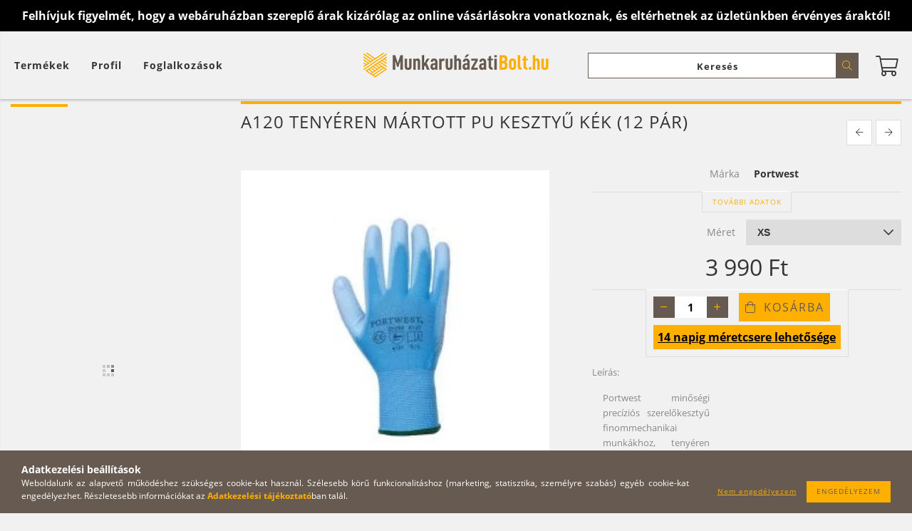

--- FILE ---
content_type: text/html; charset=UTF-8
request_url: https://munkaruhazatibolt.hu/A120-tenyeren-martott-PU-kesztyu-kek
body_size: 30526
content:
<!DOCTYPE html>
<html lang="hu" lang="hu" class="header-bg">
<head>
	<meta content="width=device-width, initial-scale=1.0" name="viewport">
	<link rel="preload" href="https://munkaruhazatibolt.hu/!common_design/own/fonts/customicons/custom-icons.woff2" as="font" type="font/woff2" crossorigin>
	<link rel="preload" href="https://munkaruhazatibolt.hu/!common_design/own/fonts/fontawesome-5.8.1/css/light.min.css" as="style">
	<link rel="stylesheet" href="https://munkaruhazatibolt.hu/!common_design/own/fonts/fontawesome-5.8.1/css/light.min.css" media="print" onload="this.media='all'">
	<noscript>
		<link rel="stylesheet" href="https://munkaruhazatibolt.hu/!common_design/own/fonts/fontawesome-5.8.1/css/light.min.css" />
	</noscript>
	<link rel="preload" href="https://munkaruhazatibolt.hu/!common_design/own/fonts/opensans/OpenSans-Bold.woff2" as="font" type="font/woff2" crossorigin>
	<link rel="preload" href="https://munkaruhazatibolt.hu/!common_design/own/fonts/opensans/OpenSans-Regular.woff2" as="font" type="font/woff2" crossorigin>

	<meta charset="utf-8">
<meta name="description" content="A120 tenyéren mártott PU kesztyű kék (12 pár), Leírás: Portwest minőségi precíziós szerelőkesztyű finommechanikai munkákhoz, tenyéren PU bevonattal. Kényelem és">
<meta name="robots" content="index, follow">
<meta http-equiv="X-UA-Compatible" content="IE=Edge">
<meta property="og:site_name" content="Munkaruha Szaküzlet" />
<meta property="og:title" content="A120 tenyéren mártott PU kesztyű kék (12 pár) - Munkaruha Sz">
<meta property="og:description" content="A120 tenyéren mártott PU kesztyű kék (12 pár), Leírás: Portwest minőségi precíziós szerelőkesztyű finommechanikai munkákhoz, tenyéren PU bevonattal. Kényelem és">
<meta property="og:type" content="product">
<meta property="og:url" content="https://munkaruhazatibolt.hu/A120-tenyeren-martott-PU-kesztyu-kek">
<meta property="og:image" content="https://munkaruhazatibolt.hu/img/87844/A120-Bl/A120-Bl.webp">
<meta name="google-site-verification" content="Q0fdGkSFajNQZJ-p2C_w9YhLh9-15VS453Um2Cllvzw">
<meta name="mobile-web-app-capable" content="yes">
<meta name="apple-mobile-web-app-capable" content="yes">
<meta name="MobileOptimized" content="320">
<meta name="HandheldFriendly" content="true">

<title>A120 tenyéren mártott PU kesztyű kék (12 pár) - Munkaruha Sz</title>


<script>
var service_type="shop";
var shop_url_main="https://munkaruhazatibolt.hu";
var actual_lang="hu";
var money_len="0";
var money_thousend=" ";
var money_dec=",";
var shop_id=87844;
var unas_design_url="https:"+"/"+"/"+"munkaruhazatibolt.hu"+"/"+"!common_design"+"/"+"custom"+"/"+"worknet.unas.hu"+"/";
var unas_design_code='0';
var unas_base_design_code='1600';
var unas_design_ver=3;
var unas_design_subver=3;
var unas_shop_url='https://munkaruhazatibolt.hu';
var responsive="yes";
var config_plus=new Array();
config_plus['product_tooltip']=1;
config_plus['cart_redirect']=1;
config_plus['money_type']='Ft';
config_plus['money_type_display']='Ft';
var lang_text=new Array();

var UNAS = UNAS || {};
UNAS.shop={"base_url":'https://munkaruhazatibolt.hu',"domain":'munkaruhazatibolt.hu',"username":'worknet.unas.hu',"id":87844,"lang":'hu',"currency_type":'Ft',"currency_code":'HUF',"currency_rate":'1',"currency_length":0,"base_currency_length":0,"canonical_url":'https://munkaruhazatibolt.hu/A120-tenyeren-martott-PU-kesztyu-kek'};
UNAS.design={"code":'0',"page":'artdet'};
UNAS.api_auth="d6d274af6915d768571c75932cbe82ad";
UNAS.customer={"email":'',"id":0,"group_id":0,"without_registration":0};
UNAS.shop["category_id"]="370279";
UNAS.shop["sku"]="A120-Bl";
UNAS.shop["product_id"]="146261178";
UNAS.shop["only_private_customer_can_purchase"] = false;
 

UNAS.text = {
    "button_overlay_close": `Bezár`,
    "popup_window": `Felugró ablak`,
    "list": `lista`,
    "is_opened": `megnyitva`,
    "is_closed": `bezárva`,
    "consent_granted": `hozzájárulás megadva`,
    "consent_rejected": `hozzájárulás elutasítva`,
    "field_is_incorrect": `mező hibás`,
    "error_title": `Hiba!`,
    "product_variants": `termék változatok`,
    "product_added_to_cart": `A termék a kosárba került`,
    "product_added_to_cart_with_qty_problem": `A termékből csak [qty_added_to_cart] [qty_unit] került kosárba`,
    "product_removed_from_cart": `A termék törölve a kosárból`,
    "reg_title_name": `Név`,
    "reg_title_company_name": `Cégnév`,
    "number_of_items_in_cart": `Kosárban lévő tételek száma`,
    "cart_is_empty": `A kosár üres`,
    "cart_updated": `A kosár frissült`
};

UNAS.text["delete_from_compare"]= `Törlés összehasonlításból`;
UNAS.text["comparison"]= `Összehasonlítás`;

UNAS.text["delete_from_favourites"]= `Törlés a kedvencek közül`;
UNAS.text["add_to_favourites"]= `Kedvencekhez`;






window.lazySizesConfig=window.lazySizesConfig || {};
window.lazySizesConfig.loadMode=1;
window.lazySizesConfig.loadHidden=false;

window.dataLayer = window.dataLayer || [];
function gtag(){dataLayer.push(arguments)};
gtag('js', new Date());
</script>

<script src="https://munkaruhazatibolt.hu/!common_packages/jquery/jquery-3.2.1.js?mod_time=1759314983"></script>
<script src="https://munkaruhazatibolt.hu/!common_packages/jquery/plugins/migrate/migrate.js?mod_time=1759314984"></script>
<script src="https://munkaruhazatibolt.hu/!common_packages/jquery/plugins/tippy/popper-2.4.4.min.js?mod_time=1759314984"></script>
<script src="https://munkaruhazatibolt.hu/!common_packages/jquery/plugins/tippy/tippy-bundle.umd.min.js?mod_time=1759314984"></script>
<script src="https://munkaruhazatibolt.hu/!common_packages/jquery/plugins/cookie/cookie.js?mod_time=1759314984"></script>
<script src="https://munkaruhazatibolt.hu/!common_packages/jquery/plugins/tools/tools-1.2.7.js?mod_time=1759314984"></script>
<script src="https://munkaruhazatibolt.hu/!common_packages/jquery/plugins/lazysizes/lazysizes.min.js?mod_time=1759314984"></script>
<script src="https://munkaruhazatibolt.hu/!common_packages/jquery/plugins/lazysizes/plugins/bgset/ls.bgset.min.js?mod_time=1759314984"></script>
<script src="https://munkaruhazatibolt.hu/!common_packages/jquery/own/shop_common/exploded/common.js?mod_time=1762434301"></script>
<script src="https://munkaruhazatibolt.hu/!common_packages/jquery/own/shop_common/exploded/common_overlay.js?mod_time=1759314983"></script>
<script src="https://munkaruhazatibolt.hu/!common_packages/jquery/own/shop_common/exploded/common_shop_popup.js?mod_time=1759314983"></script>
<script src="https://munkaruhazatibolt.hu/!common_packages/jquery/own/shop_common/exploded/common_start_checkout.js?mod_time=1759314983"></script>
<script src="https://munkaruhazatibolt.hu/!common_packages/jquery/own/shop_common/exploded/design_1500.js?mod_time=1759314983"></script>
<script src="https://munkaruhazatibolt.hu/!common_packages/jquery/own/shop_common/exploded/function_ajax_cart_content.js?mod_time=1759314983"></script>
<script src="https://munkaruhazatibolt.hu/!common_packages/jquery/own/shop_common/exploded/function_change_address_on_order_methods.js?mod_time=1759314983"></script>
<script src="https://munkaruhazatibolt.hu/!common_packages/jquery/own/shop_common/exploded/function_check_password.js?mod_time=1759314983"></script>
<script src="https://munkaruhazatibolt.hu/!common_packages/jquery/own/shop_common/exploded/function_check_zip.js?mod_time=1759314983"></script>
<script src="https://munkaruhazatibolt.hu/!common_packages/jquery/own/shop_common/exploded/function_compare.js?mod_time=1759314983"></script>
<script src="https://munkaruhazatibolt.hu/!common_packages/jquery/own/shop_common/exploded/function_customer_addresses.js?mod_time=1759314983"></script>
<script src="https://munkaruhazatibolt.hu/!common_packages/jquery/own/shop_common/exploded/function_delivery_point_select.js?mod_time=1759314983"></script>
<script src="https://munkaruhazatibolt.hu/!common_packages/jquery/own/shop_common/exploded/function_favourites.js?mod_time=1759314983"></script>
<script src="https://munkaruhazatibolt.hu/!common_packages/jquery/own/shop_common/exploded/function_infinite_scroll.js?mod_time=1759314983"></script>
<script src="https://munkaruhazatibolt.hu/!common_packages/jquery/own/shop_common/exploded/function_language_and_currency_change.js?mod_time=1759314983"></script>
<script src="https://munkaruhazatibolt.hu/!common_packages/jquery/own/shop_common/exploded/function_param_filter.js?mod_time=1759314983"></script>
<script src="https://munkaruhazatibolt.hu/!common_packages/jquery/own/shop_common/exploded/function_postsale.js?mod_time=1759314983"></script>
<script src="https://munkaruhazatibolt.hu/!common_packages/jquery/own/shop_common/exploded/function_product_print.js?mod_time=1759314983"></script>
<script src="https://munkaruhazatibolt.hu/!common_packages/jquery/own/shop_common/exploded/function_product_subscription.js?mod_time=1759314983"></script>
<script src="https://munkaruhazatibolt.hu/!common_packages/jquery/own/shop_common/exploded/function_recommend.js?mod_time=1759314983"></script>
<script src="https://munkaruhazatibolt.hu/!common_packages/jquery/own/shop_common/exploded/function_saved_cards.js?mod_time=1759314983"></script>
<script src="https://munkaruhazatibolt.hu/!common_packages/jquery/own/shop_common/exploded/function_saved_filter_delete.js?mod_time=1759314983"></script>
<script src="https://munkaruhazatibolt.hu/!common_packages/jquery/own/shop_common/exploded/function_search_smart_placeholder.js?mod_time=1759314983"></script>
<script src="https://munkaruhazatibolt.hu/!common_packages/jquery/own/shop_common/exploded/function_vote.js?mod_time=1759314983"></script>
<script src="https://munkaruhazatibolt.hu/!common_packages/jquery/own/shop_common/exploded/page_cart.js?mod_time=1759314983"></script>
<script src="https://munkaruhazatibolt.hu/!common_packages/jquery/own/shop_common/exploded/page_customer_addresses.js?mod_time=1759314983"></script>
<script src="https://munkaruhazatibolt.hu/!common_packages/jquery/own/shop_common/exploded/page_order_checkout.js?mod_time=1759314983"></script>
<script src="https://munkaruhazatibolt.hu/!common_packages/jquery/own/shop_common/exploded/page_order_details.js?mod_time=1759314983"></script>
<script src="https://munkaruhazatibolt.hu/!common_packages/jquery/own/shop_common/exploded/page_order_methods.js?mod_time=1760086915"></script>
<script src="https://munkaruhazatibolt.hu/!common_packages/jquery/own/shop_common/exploded/page_order_return.js?mod_time=1759314983"></script>
<script src="https://munkaruhazatibolt.hu/!common_packages/jquery/own/shop_common/exploded/page_order_send.js?mod_time=1759314983"></script>
<script src="https://munkaruhazatibolt.hu/!common_packages/jquery/own/shop_common/exploded/page_order_subscriptions.js?mod_time=1759314983"></script>
<script src="https://munkaruhazatibolt.hu/!common_packages/jquery/own/shop_common/exploded/page_order_verification.js?mod_time=1759314983"></script>
<script src="https://munkaruhazatibolt.hu/!common_packages/jquery/own/shop_common/exploded/page_product_details.js?mod_time=1759314983"></script>
<script src="https://munkaruhazatibolt.hu/!common_packages/jquery/own/shop_common/exploded/page_product_list.js?mod_time=1759314983"></script>
<script src="https://munkaruhazatibolt.hu/!common_packages/jquery/own/shop_common/exploded/page_product_reviews.js?mod_time=1759314983"></script>
<script src="https://munkaruhazatibolt.hu/!common_packages/jquery/own/shop_common/exploded/page_reg.js?mod_time=1759314983"></script>
<script src="https://munkaruhazatibolt.hu/!common_packages/jquery/plugins/hoverintent/hoverintent.js?mod_time=1759314984"></script>
<script src="https://munkaruhazatibolt.hu/!common_packages/jquery/own/shop_tooltip/shop_tooltip.js?mod_time=1759314983"></script>
<script src="https://munkaruhazatibolt.hu/!common_packages/jquery/plugins/responsive_menu/responsive_menu-unas.js?mod_time=1759314984"></script>
<script src="https://munkaruhazatibolt.hu/!common_packages/jquery/plugins/slick/slick.min.js?mod_time=1759314984"></script>
<script src="https://munkaruhazatibolt.hu/!common_design/base/001600/main.js?mod_time=1759314986"></script>
<script src="https://munkaruhazatibolt.hu/!common_packages/jquery/plugins/photoswipe/photoswipe.min.js?mod_time=1759314984"></script>
<script src="https://munkaruhazatibolt.hu/!common_packages/jquery/plugins/photoswipe/photoswipe-ui-default.min.js?mod_time=1759314984"></script>

<link href="https://munkaruhazatibolt.hu/temp/shop_87844_65a1843abdcce96d40d281d58f86857a.css?mod_time=1762819804" rel="stylesheet" type="text/css">

<link href="https://munkaruhazatibolt.hu/A120-tenyeren-martott-PU-kesztyu-kek" rel="canonical">
<link rel="apple-touch-icon" href="https://munkaruhazatibolt.hu/shop_ordered/87844/pic/favicon/72.png" sizes="72x72">
<link rel="apple-touch-icon" href="https://munkaruhazatibolt.hu/shop_ordered/87844/pic/favicon/114.png" sizes="114x114">
<link rel="apple-touch-icon" href="https://munkaruhazatibolt.hu/shop_ordered/87844/pic/favicon/152.png" sizes="152x152">
<link rel="apple-touch-icon" href="https://munkaruhazatibolt.hu/shop_ordered/87844/pic/favicon/167.png" sizes="167x167">
<link rel="apple-touch-icon" href="https://munkaruhazatibolt.hu/shop_ordered/87844/pic/favicon/180.png" sizes="180x180">
<link id="favicon-16x16" rel="icon" type="image/png" href="https://munkaruhazatibolt.hu/shop_ordered/87844/pic/favicon/16.png" sizes="16x16">
<link id="favicon-32x32" rel="icon" type="image/png" href="https://munkaruhazatibolt.hu/shop_ordered/87844/pic/favicon/32.png" sizes="32x32">
<link id="favicon-96x96" rel="icon" type="image/png" href="https://munkaruhazatibolt.hu/shop_ordered/87844/pic/favicon/96.png" sizes="96x96">
<link id="favicon-192x192" rel="icon" type="image/png" href="https://munkaruhazatibolt.hu/shop_ordered/87844/pic/favicon/192.png" sizes="192x192">
<link href="https://munkaruhazatibolt.hu/shop_ordered/87844/design_pic/favicon.ico" rel="shortcut icon">
<script>
        var google_consent=1;
    
        gtag('consent', 'default', {
           'ad_storage': 'denied',
           'ad_user_data': 'denied',
           'ad_personalization': 'denied',
           'analytics_storage': 'denied',
           'functionality_storage': 'denied',
           'personalization_storage': 'denied',
           'security_storage': 'granted'
        });

    
        gtag('consent', 'update', {
           'ad_storage': 'denied',
           'ad_user_data': 'denied',
           'ad_personalization': 'denied',
           'analytics_storage': 'denied',
           'functionality_storage': 'denied',
           'personalization_storage': 'denied',
           'security_storage': 'granted'
        });

        </script>
    <script async src="https://www.googletagmanager.com/gtag/js?id=UA-173990170-1"></script>    <script>
    gtag('config', 'UA-173990170-1');

          gtag('config', 'G-TK4N64KNVE');
                </script>
        <script>
    var google_analytics=1;

                gtag('event', 'view_item', {
              "currency": "HUF",
              "value": '3990',
              "items": [
                  {
                      "item_id": "A120-Bl",
                      "item_name": "A120 tenyéren mártott PU kesztyű kék (12 pár)",
                      "item_category": "Munkavédelmi kesztyű/Mártott kesztyű",
                      "price": '3990'
                  }
              ],
              'non_interaction': true
            });
               </script>
           <script>
        gtag('config', 'AW-608988609',{'allow_enhanced_conversions':true});
                </script>
            <script>
        var google_ads=1;

                gtag('event','remarketing', {
            'ecomm_pagetype': 'product',
            'ecomm_prodid': ["A120-Bl"],
            'ecomm_totalvalue': 3990        });
            </script>
    
    <script>
    var facebook_pixel=1;
    /* <![CDATA[ */
        !function(f,b,e,v,n,t,s){if(f.fbq)return;n=f.fbq=function(){n.callMethod?
            n.callMethod.apply(n,arguments):n.queue.push(arguments)};if(!f._fbq)f._fbq=n;
            n.push=n;n.loaded=!0;n.version='2.0';n.queue=[];t=b.createElement(e);t.async=!0;
            t.src=v;s=b.getElementsByTagName(e)[0];s.parentNode.insertBefore(t,s)}(window,
                document,'script','//connect.facebook.net/en_US/fbevents.js');

        fbq('init', '1643834872459735');
                fbq('track', 'PageView', {}, {eventID:'PageView.aRLv-DpktQF_ZCuiBv09RQABs1Q'});
        
        fbq('track', 'ViewContent', {
            content_name: 'A120 tenyéren mártott PU kesztyű kék (12 pár)',
            content_category: 'Munkavédelmi kesztyű > Mártott kesztyű',
            content_ids: ['A120-Bl'],
            contents: [{'id': 'A120-Bl', 'quantity': '1'}],
            content_type: 'product',
            value: 3990,
            currency: 'HUF'
        }, {eventID:'ViewContent.aRLv-DpktQF_ZCuiBv09RQABs1Q'});

        
        $(document).ready(function() {
            $(document).on("addToCart", function(event, product_array){
                facebook_event('AddToCart',{
					content_name: product_array.name,
					content_category: product_array.category,
					content_ids: [product_array.sku],
					contents: [{'id': product_array.sku, 'quantity': product_array.qty}],
					content_type: 'product',
					value: product_array.price,
					currency: 'HUF'
				}, {eventID:'AddToCart.' + product_array.event_id});
            });

            $(document).on("addToFavourites", function(event, product_array){
                facebook_event('AddToWishlist', {
                    content_ids: [product_array.sku],
                    content_type: 'product'
                }, {eventID:'AddToFavourites.' + product_array.event_id});
            });
        });

    /* ]]> */
    </script>
<script>
(function(i,s,o,g,r,a,m){i['BarionAnalyticsObject']=r;i[r]=i[r]||function(){
    (i[r].q=i[r].q||[]).push(arguments)},i[r].l=1*new Date();a=s.createElement(o),
    m=s.getElementsByTagName(o)[0];a.async=1;a.src=g;m.parentNode.insertBefore(a,m)
})(window, document, 'script', 'https://pixel.barion.com/bp.js', 'bp');
                    
bp('init', 'addBarionPixelId', ' BP-OVkrJIDMcl-75');
</script>
<noscript><img height='1' width='1' style='display:none' alt='' src='https://pixel.barion.com/a.gif?__ba_pixel_id= BP-OVkrJIDMcl-75&ev=contentView&noscript=1'/></noscript>
<script>
$(document).ready(function () {
     UNAS.onGrantConsent(function(){
         bp('consent', 'grantConsent');
     });
     
     UNAS.onRejectConsent(function(){
         bp('consent', 'rejectConsent');
     });

     var contentViewProperties = {
         'currency': 'HUF',
         'quantity': 1,
         'unit': 'csomag',
         'unitPrice': 3990,
         'category': 'Munkavédelmi kesztyű|Mártott kesztyű',
         'imageUrl': 'https://munkaruhazatibolt.hu/img/87844/A120-Bl/490x490,r/A120-Bl.webp?time=1600248984',
         'name': 'A120 tenyéren mártott PU kesztyű kék (12 pár)',
         'contentType': 'Product',
         'id': 'A120-Bl',
     }
     bp('track', 'contentView', contentViewProperties);

     UNAS.onChangeVariant(function(event,params){
         var variant = '';
         if (typeof params.variant_list1!=='undefined') variant+=params.variant_list1;
         if (typeof params.variant_list2!=='undefined') variant+='|'+params.variant_list2;
         if (typeof params.variant_list3!=='undefined') variant+='|'+params.variant_list3;
         var customizeProductProperties = {
            'contentType': 'Product',
            'currency': 'HUF',
            'id': params.sku,
            'name': 'A120 tenyéren mártott PU kesztyű kék (12 pár)',
            'unit': 'csomag',
            'unitPrice': 3990,
            'variant': variant,
            'list': 'ProductPage'
        }
        bp('track', 'customizeProduct', customizeProductProperties);
     });

     UNAS.onAddToCart(function(event,params){
         var variant = '';
         if (typeof params.variant_list1!=='undefined') variant+=params.variant_list1;
         if (typeof params.variant_list2!=='undefined') variant+='|'+params.variant_list2;
         if (typeof params.variant_list3!=='undefined') variant+='|'+params.variant_list3;
         var addToCartProperties = {
             'contentType': 'Product',
             'currency': 'HUF',
             'id': params.sku,
             'name': params.name,
             'quantity': parseFloat(params.qty_add),
             'totalItemPrice': params.qty*params.price,
             'unit': params.unit,
             'unitPrice': parseFloat(params.price),
             'category': params.category,
             'variant': variant
         };
         bp('track', 'addToCart', addToCartProperties);
     });

     UNAS.onClickProduct(function(event,params){
         UNAS.getProduct(function(result) {
             if (result.name!=undefined) {
                 var clickProductProperties  = {
                     'contentType': 'Product',
                     'currency': 'HUF',
                     'id': params.sku,
                     'name': result.name,
                     'unit': result.unit,
                     'unitPrice': parseFloat(result.unit_price),
                     'quantity': 1
                 }
                 bp('track', 'clickProduct', clickProductProperties );
             }
         },params);
     });

UNAS.onRemoveFromCart(function(event,params){
     bp('track', 'removeFromCart', {
         'contentType': 'Product',
         'currency': 'HUF',
         'id': params.sku,
         'name': params.name,
         'quantity': params.qty,
         'totalItemPrice': params.price * params.qty,
         'unit': params.unit,
         'unitPrice': parseFloat(params.price),
         'list': 'BasketPage'
     });
});

});
</script>

<!-- MailChimp Script Code-->
<script id="mcjs">
    !function(c,h,i,m,p){
        m=c.createElement(h),p=c.getElementsByTagName(h)[0],m.async=1,m.src=i,p.parentNode.insertBefore(m,p)
    }
    (document,"script","https://chimpstatic.com/mcjs-connected/js/users/42e87ba2e262bc670ecbe6987/bb928702d4cef197f9ff57326.js");
</script>

	
	
	




    
    <style>
        
            
                
                    .header_logo-img {
                        position: absolute;
                        left: 0;
                        right: 0;
                        bottom: 0;
                        top: 0;
                        margin: 0 auto;
                    }
                    .header_logo-img-wrapper {
                        padding-top: calc(75 / 300 * 100%);
                        position: relative;
                    }
                    .header_logo {
                        width: 300px;
                        margin-left: auto;
                        margin-right: auto;
                    }
                    
                        @media (max-width: 1023.8px) {
                            .header_logo-img-wrapper {
                                padding-top: calc(75 / 300 * 100%);
                            }
                            .header_logo {
                                width: 300px;
                            }
                        }
                    
                    
                        @media (max-width: 767.8px){
                            .header_logo-img-wrapper {
                                padding-top: calc(75 / 300 * 100%);
                            }
                            .header_logo {
                                width: 300px;
                            }
                        }
                    
                    
                        @media (max-width: 479.8px){
                            .header_logo-img-wrapper {
                                padding-top: calc(75 / 300 * 100%);
                            }
                            .header_logo {
                                width: 300px;
                            }
                        }
                    
                
            
        
    </style>
    

    

	
	
	
	
	
	
	
</head>

<body class='design_ver3 design_subver1 design_subver2 design_subver3' id="ud_shop_artdet">
    <div id="fb-root"></div>
    <script>
        window.fbAsyncInit = function() {
            FB.init({
                xfbml            : true,
                version          : 'v22.0'
            });
        };
    </script>
    <script async defer crossorigin="anonymous" src="https://connect.facebook.net/hu_HU/sdk.js"></script>
    <div id="image_to_cart" style="display:none; position:absolute; z-index:100000;"></div>
<div class="overlay_common overlay_warning" id="overlay_cart_add"></div>
<script>$(document).ready(function(){ overlay_init("cart_add",{"onBeforeLoad":false}); });</script>
<div id="overlay_login_outer"></div>	
	<script>
	$(document).ready(function(){
	    var login_redir_init="";

		$("#overlay_login_outer").overlay({
			onBeforeLoad: function() {
                var login_redir_temp=login_redir_init;
                if (login_redir_act!="") {
                    login_redir_temp=login_redir_act;
                    login_redir_act="";
                }

									$.ajax({
						type: "GET",
						async: true,
						url: "https://munkaruhazatibolt.hu/shop_ajax/ajax_popup_login.php",
						data: {
							shop_id:"87844",
							lang_master:"hu",
                            login_redir:login_redir_temp,
							explicit:"ok",
							get_ajax:"1"
						},
						success: function(data){
							$("#overlay_login_outer").html(data);
							if (unas_design_ver >= 5) $("#overlay_login_outer").modal('show');
							$('#overlay_login1 input[name=shop_pass_login]').keypress(function(e) {
								var code = e.keyCode ? e.keyCode : e.which;
								if(code.toString() == 13) {		
									document.form_login_overlay.submit();		
								}	
							});	
						}
					});
								},
			top: 50,
			mask: {
	color: "#000000",
	loadSpeed: 200,
	maskId: "exposeMaskOverlay",
	opacity: 0.7
},
			closeOnClick: (config_plus['overlay_close_on_click_forced'] === 1),
			onClose: function(event, overlayIndex) {
				$("#login_redir").val("");
			},
			load: false
		});
		
			});
	function overlay_login() {
		$(document).ready(function(){
			$("#overlay_login_outer").overlay().load();
		});
	}
	function overlay_login_remind() {
        if (unas_design_ver >= 5) {
            $("#overlay_remind").overlay().load();
        } else {
            $(document).ready(function () {
                $("#overlay_login_outer").overlay().close();
                setTimeout('$("#overlay_remind").overlay().load();', 250);
            });
        }
	}

    var login_redir_act="";
    function overlay_login_redir(redir) {
        login_redir_act=redir;
        $("#overlay_login_outer").overlay().load();
    }
	</script>  
	<div class="overlay_common overlay_info" id="overlay_remind"></div>
<script>$(document).ready(function(){ overlay_init("remind",[]); });</script>

	<script>
    	function overlay_login_error_remind() {
		$(document).ready(function(){
			load_login=0;
			$("#overlay_error").overlay().close();
			setTimeout('$("#overlay_remind").overlay().load();', 250);	
		});
	}
	</script>  
	<div class="overlay_common overlay_info" id="overlay_newsletter"></div>
<script>$(document).ready(function(){ overlay_init("newsletter",[]); });</script>

<script>
function overlay_newsletter() {
    $(document).ready(function(){
        $("#overlay_newsletter").overlay().load();
    });
}
</script>
<div class="overlay_common overlay_error" id="overlay_script"></div>
<script>$(document).ready(function(){ overlay_init("script",[]); });</script>
    <script>
    $(document).ready(function() {
        $.ajax({
            type: "GET",
            url: "https://munkaruhazatibolt.hu/shop_ajax/ajax_stat.php",
            data: {master_shop_id:"87844",get_ajax:"1"}
        });
    });
    </script>
    

<div id="container" class="page_shop_artdet_A120_Bl page-box logo-resizer-v2">
	

	<header class="header js-header">
		<div class="header-inner row align-items-center justify-content-center container-custom-1 usn">
			<div class="header-left col-auto col-lg-4 col-xl order-2 order-sm-1 px-0 d-flex align-self-stretch">
				<div class="cat-box-col flex-y-center">
					<div class="cat-box js-dropdown-container">
						<button class="cat-box__btn cat-box__btn--desktop header-btn js-dropdown--btn dropdown--btn d-none d-xl-block" aria-label="Kosár megtekintése">
							<span class="cat-box__btn-text header-btn-text">Termékek</span>
						</button>
						<div class="cat-box__dropdown dropdown--content js-dropdown--content dropdown--content-l px-0">
							<div class="cat-box--desktop">
								


<div class='cat-box__items py-3'>
    
        <div class='cat-box__item cat-box__item-level-0 is-spec-item js-cat-menu-new'>
            <div class="row no-gutters">
				
                <div class="col">
                    <div class="cat-box__name-wrap pl-3">
                        <a class="cat-box__name" href="https://munkaruhazatibolt.hu/ujdonsagok"
                            
                        >
                            <div class="row no-gutters align-items-center position-relative pr-5">
                                <div class="col">
                                    <div class="cat-box__name-text line-clamp--3-12">Újdonságok</div>
                                </div>
                                
                            </div>
                        </a>
                    </div>
                </div>
            </div>

        
        </div>
    
        <div class='cat-box__item cat-box__item-level-0 is-spec-item js-cat-menu-akcio'>
            <div class="row no-gutters">
				
                <div class="col">
                    <div class="cat-box__name-wrap pl-3">
                        <a class="cat-box__name" href="https://munkaruhazatibolt.hu/akcios-termekek"
                            
                        >
                            <div class="row no-gutters align-items-center position-relative pr-5">
                                <div class="col">
                                    <div class="cat-box__name-text line-clamp--3-12">Akciók</div>
                                </div>
                                
                            </div>
                        </a>
                    </div>
                </div>
            </div>

        
        </div>
    
        <div class='cat-box__item cat-box__item-level-0 has-item js-cat-menu-518659'>
            <div class="row no-gutters">
				
				<div class="col-auto">
					<div class="cat-box__img-wrap d-none">
						<a href="https://munkaruhazatibolt.hu/Foglalkozasok" class="text_normal" title="Foglalkozás"><img src="https://munkaruhazatibolt.hu/img/87844/catpic_518659/50x50,r/518659.webp?time=1627497167" alt="Foglalkozás" title="Foglalkozás" /></a>
					</div>
				</div>
				
                <div class="col">
                    <div class="cat-box__name-wrap pl-3">
                        <a class="cat-box__name" href="https://munkaruhazatibolt.hu/Foglalkozasok"
                            
                        >
                            <div class="row no-gutters align-items-center position-relative pr-5">
                                <div class="col">
                                    <div class="cat-box__name-text line-clamp--3-12">Foglalkozás</div>
                                </div>
                                
                                <div class="cat-box__icon">
                                    <div class="icon--chevron-right icon--md line-height-1"></div>
                                </div>
                                
                            </div>
                        </a>
                    </div>
                </div>
            </div>

        
            <div class="cat-box__level-0 bg-white drop-shadow-b border-top border-top-2 border-primary p-4 ">

                <div class="cat-box__level-0-inner h-100 d-flex flex-column position-relative">
                    <a class="cat-box__pic-name d-block" href="https://munkaruhazatibolt.hu/Foglalkozasok">
                        <div class="d-flex align-items-center border-bottom border-primary pb-3">
                            
                            <div class="col-fix-1">
                                <div class="cat-box__img-wrap product-img-wrapper">
                                    <img class="cat-box__img lazyload product-img" src="https://munkaruhazatibolt.hu/main_pic/space.gif" data-src="https://munkaruhazatibolt.hu/img/87844/catpic_518659/50x50,r/518659.webp?time=1627497167" data-srcset="https://munkaruhazatibolt.hu/img/87844/catpic_518659/100x100,r/518659.webp?time=1627497167 2x"  alt="Foglalkozás" width="50" height="50">
                                </div>
                            </div>
                            
                            <div class="col">
                                <div class="cat-box__level-0-name mb-0 h3">
                                    Foglalkozás
                                    
                                </div>
                            </div>
                        </div>
                    </a>

                    <div class="cat-box__inner-levels clearfix pt-4">
                        
<div class="cat-box__level-1 mb-3">
    <a class="cat-box__level-1-name d-inline-block line-height-12 js-cat-menu-695646" href="https://munkaruhazatibolt.hu/szakacs-elelmiszeriper">
        Szakács, élelmiszeripar

        
    </a>
    
</div>

<div class="cat-box__level-1 mb-3">
    <a class="cat-box__level-1-name d-inline-block line-height-12 js-cat-menu-450689" href="https://munkaruhazatibolt.hu/egeszsegugy">
        Egészségügyi munkaruházat

        
    </a>
    
</div>

<div class="cat-box__level-1 mb-3">
    <a class="cat-box__level-1-name d-inline-block line-height-12 js-cat-menu-395382" href="https://munkaruhazatibolt.hu/utkarbantarto">
        Útkarbantartó

        
    </a>
    
        



<div class="cat-box__level-2 pl-2">

    
        <a class="cat-box__level-2-name line-height-12 d-block js-cat-menu-257727" href="https://munkaruhazatibolt.hu/spl/257727/Kabatok-fenyvisszavero-csikokkal">Kabátok, fényvisszaverő csíkokkal</a>
    

    

</div>

    
</div>

<div class="cat-box__level-1 mb-3">
    <a class="cat-box__level-1-name d-inline-block line-height-12 js-cat-menu-683857" href="https://munkaruhazatibolt.hu/hegeszto-femipar">
        Hegesztő, fémipar

        
    </a>
    
</div>

<div class="cat-box__level-1 mb-3">
    <a class="cat-box__level-1-name d-inline-block line-height-12 js-cat-menu-593169" href="https://munkaruhazatibolt.hu/villanyszerelo">
        Villanyszerelő

        
    </a>
    
</div>

<div class="cat-box__level-1 mb-3">
    <a class="cat-box__level-1-name d-inline-block line-height-12 js-cat-menu-754616" href="https://munkaruhazatibolt.hu/horgasz-vadasz">
        Horgász-vadász

        
    </a>
    
</div>

<div class="cat-box__level-1 mb-3">
    <a class="cat-box__level-1-name d-inline-block line-height-12 js-cat-menu-345194" href="https://munkaruhazatibolt.hu/festo-mazolo">
        Festő-mázoló

        
    </a>
    
</div>

<div class="cat-box__level-1 mb-3">
    <a class="cat-box__level-1-name d-inline-block line-height-12 js-cat-menu-117789" href="https://munkaruhazatibolt.hu/komuves-burkolo">
        Burkoló-kőműves

        
    </a>
    
</div>

<div class="cat-box__level-1 mb-3">
    <a class="cat-box__level-1-name d-inline-block line-height-12 js-cat-menu-161649" href="https://munkaruhazatibolt.hu/alpinista">
        Alpinista

        
    </a>
    
</div>

<div class="cat-box__level-1 mb-3">
    <a class="cat-box__level-1-name d-inline-block line-height-12 js-cat-menu-177443" href="https://munkaruhazatibolt.hu/autoszerelo">
        Autószerelő

        
    </a>
    
</div>

<div class="cat-box__level-1 mb-3">
    <a class="cat-box__level-1-name d-inline-block line-height-12 js-cat-menu-538470" href="https://munkaruhazatibolt.hu/raktaros-logisztika">
        Raktáros és logisztikai munkakör

        
    </a>
    
</div>

<div class="cat-box__level-1 mb-3">
    <a class="cat-box__level-1-name d-inline-block line-height-12 js-cat-menu-601881" href="https://munkaruhazatibolt.hu/kertesz">
        Kertész

        
    </a>
    
</div>

<div class="cat-box__level-1 mb-3">
    <a class="cat-box__level-1-name d-inline-block line-height-12 js-cat-menu-841207" href="https://munkaruhazatibolt.hu/vagyonor">
        Vagyonőr

        
    </a>
    
</div>

                    </div>

                    
                </div>

            </div>
        
        </div>
    
        <div class='cat-box__item cat-box__item-level-0 js-cat-menu-278271'>
            <div class="row no-gutters">
				
				<div class="col-auto">
					<div class="cat-box__img-wrap d-none">
						<a href="https://munkaruhazatibolt.hu/Munkaruha-szett" class="text_normal" title="Munkaruha szett"><img src="https://munkaruhazatibolt.hu/img/87844/catpic_278271/50x50,r/278271.webp?time=1737369826" alt="Munkaruha szett" title="Munkaruha szett" /></a>
					</div>
				</div>
				
                <div class="col">
                    <div class="cat-box__name-wrap pl-3">
                        <a class="cat-box__name" href="https://munkaruhazatibolt.hu/Munkaruha-szett"
                            
                        >
                            <div class="row no-gutters align-items-center position-relative pr-5">
                                <div class="col">
                                    <div class="cat-box__name-text line-clamp--3-12">Munkaruha szett</div>
                                </div>
                                
                            </div>
                        </a>
                    </div>
                </div>
            </div>

        
        </div>
    
        <div class='cat-box__item cat-box__item-level-0 js-cat-menu-231689'>
            <div class="row no-gutters">
				
				<div class="col-auto">
					<div class="cat-box__img-wrap d-none">
						<a href="https://munkaruhazatibolt.hu/Munkavedelmi-kabat" class="text_normal" title="Munkavédelmi kabát, dzseki"><img src="https://munkaruhazatibolt.hu/img/87844/catpic_231689/50x50,r/231689.webp?time=1737191516" alt="Munkavédelmi kabát, dzseki" title="Munkavédelmi kabát, dzseki" /></a>
					</div>
				</div>
				
                <div class="col">
                    <div class="cat-box__name-wrap pl-3">
                        <a class="cat-box__name" href="https://munkaruhazatibolt.hu/Munkavedelmi-kabat"
                            
                        >
                            <div class="row no-gutters align-items-center position-relative pr-5">
                                <div class="col">
                                    <div class="cat-box__name-text line-clamp--3-12">Munkavédelmi kabát, dzseki</div>
                                </div>
                                
                            </div>
                        </a>
                    </div>
                </div>
            </div>

        
        </div>
    
        <div class='cat-box__item cat-box__item-level-0 js-cat-menu-233188'>
            <div class="row no-gutters">
				
				<div class="col-auto">
					<div class="cat-box__img-wrap d-none">
						<a href="https://munkaruhazatibolt.hu/Munkavedelmi-pulover" class="text_normal" title="Munkavédelmi pulóver"><img src="https://munkaruhazatibolt.hu/img/87844/catpic_233188/50x50,r/233188.webp?time=1737191213" alt="Munkavédelmi pulóver" title="Munkavédelmi pulóver" /></a>
					</div>
				</div>
				
                <div class="col">
                    <div class="cat-box__name-wrap pl-3">
                        <a class="cat-box__name" href="https://munkaruhazatibolt.hu/Munkavedelmi-pulover"
                            
                        >
                            <div class="row no-gutters align-items-center position-relative pr-5">
                                <div class="col">
                                    <div class="cat-box__name-text line-clamp--3-12">Munkavédelmi pulóver</div>
                                </div>
                                
                            </div>
                        </a>
                    </div>
                </div>
            </div>

        
        </div>
    
        <div class='cat-box__item cat-box__item-level-0 js-cat-menu-545636'>
            <div class="row no-gutters">
				
				<div class="col-auto">
					<div class="cat-box__img-wrap d-none">
						<a href="https://munkaruhazatibolt.hu/Munkavedelmi-polo" class="text_normal" title="Munkavédelmi póló"><img src="https://munkaruhazatibolt.hu/img/87844/catpic_545636/50x50,r/545636.webp?time=1737197708" alt="Munkavédelmi póló" title="Munkavédelmi póló" /></a>
					</div>
				</div>
				
                <div class="col">
                    <div class="cat-box__name-wrap pl-3">
                        <a class="cat-box__name" href="https://munkaruhazatibolt.hu/Munkavedelmi-polo"
                            
                        >
                            <div class="row no-gutters align-items-center position-relative pr-5">
                                <div class="col">
                                    <div class="cat-box__name-text line-clamp--3-12">Munkavédelmi póló</div>
                                </div>
                                
                            </div>
                        </a>
                    </div>
                </div>
            </div>

        
        </div>
    
        <div class='cat-box__item cat-box__item-level-0 js-cat-menu-547882'>
            <div class="row no-gutters">
				
				<div class="col-auto">
					<div class="cat-box__img-wrap d-none">
						<a href="https://munkaruhazatibolt.hu/Munkavedelmi-melleny" class="text_normal" title="Munkavédelmi mellény"><img src="https://munkaruhazatibolt.hu/img/87844/catpic_547882/50x50,r/547882.webp?time=1737191448" alt="Munkavédelmi mellény" title="Munkavédelmi mellény" /></a>
					</div>
				</div>
				
                <div class="col">
                    <div class="cat-box__name-wrap pl-3">
                        <a class="cat-box__name" href="https://munkaruhazatibolt.hu/Munkavedelmi-melleny"
                            
                        >
                            <div class="row no-gutters align-items-center position-relative pr-5">
                                <div class="col">
                                    <div class="cat-box__name-text line-clamp--3-12">Munkavédelmi mellény</div>
                                </div>
                                
                            </div>
                        </a>
                    </div>
                </div>
            </div>

        
        </div>
    
        <div class='cat-box__item cat-box__item-level-0 js-cat-menu-377984'>
            <div class="row no-gutters">
				
				<div class="col-auto">
					<div class="cat-box__img-wrap d-none">
						<a href="https://munkaruhazatibolt.hu/Munkavedelmi-rovidnadrag" class="text_normal" title="Munkavédelmi rövidnadrág"><img src="https://munkaruhazatibolt.hu/img/87844/catpic_377984/50x50,r/377984.webp?time=1738241810" alt="Munkavédelmi rövidnadrág" title="Munkavédelmi rövidnadrág" /></a>
					</div>
				</div>
				
                <div class="col">
                    <div class="cat-box__name-wrap pl-3">
                        <a class="cat-box__name" href="https://munkaruhazatibolt.hu/Munkavedelmi-rovidnadrag"
                            
                        >
                            <div class="row no-gutters align-items-center position-relative pr-5">
                                <div class="col">
                                    <div class="cat-box__name-text line-clamp--3-12">Munkavédelmi rövidnadrág</div>
                                </div>
                                
                            </div>
                        </a>
                    </div>
                </div>
            </div>

        
        </div>
    
        <div class='cat-box__item cat-box__item-level-0 js-cat-menu-507671'>
            <div class="row no-gutters">
				
				<div class="col-auto">
					<div class="cat-box__img-wrap d-none">
						<a href="https://munkaruhazatibolt.hu/Munkavedelmi-dereknadrag" class="text_normal" title="Munkavédelmi deréknadrág"><img src="https://munkaruhazatibolt.hu/img/87844/catpic_507671/50x50,r/507671.webp?time=1751020204" alt="Munkavédelmi deréknadrág" title="Munkavédelmi deréknadrág" /></a>
					</div>
				</div>
				
                <div class="col">
                    <div class="cat-box__name-wrap pl-3">
                        <a class="cat-box__name" href="https://munkaruhazatibolt.hu/Munkavedelmi-dereknadrag"
                            
                        >
                            <div class="row no-gutters align-items-center position-relative pr-5">
                                <div class="col">
                                    <div class="cat-box__name-text line-clamp--3-12">Munkavédelmi deréknadrág</div>
                                </div>
                                
                            </div>
                        </a>
                    </div>
                </div>
            </div>

        
        </div>
    
        <div class='cat-box__item cat-box__item-level-0 js-cat-menu-637420'>
            <div class="row no-gutters">
				
				<div class="col-auto">
					<div class="cat-box__img-wrap d-none">
						<a href="https://munkaruhazatibolt.hu/Munkavedelmi-kertesznadrag" class="text_normal" title="Munkavédelmi kertésznadrág"><img src="https://munkaruhazatibolt.hu/img/87844/catpic_637420/50x50,r/637420.webp?time=1737242569" alt="Munkavédelmi kertésznadrág" title="Munkavédelmi kertésznadrág" /></a>
					</div>
				</div>
				
                <div class="col">
                    <div class="cat-box__name-wrap pl-3">
                        <a class="cat-box__name" href="https://munkaruhazatibolt.hu/Munkavedelmi-kertesznadrag"
                            
                        >
                            <div class="row no-gutters align-items-center position-relative pr-5">
                                <div class="col">
                                    <div class="cat-box__name-text line-clamp--3-12">Munkavédelmi kertésznadrág</div>
                                </div>
                                
                            </div>
                        </a>
                    </div>
                </div>
            </div>

        
        </div>
    
        <div class='cat-box__item cat-box__item-level-0 js-cat-menu-371707'>
            <div class="row no-gutters">
				
				<div class="col-auto">
					<div class="cat-box__img-wrap d-none">
						<a href="https://munkaruhazatibolt.hu/Jol-lathatosagi-ruhazat" class="text_normal" title="Jól láthatósági ruházat"><img src="https://munkaruhazatibolt.hu/img/87844/catpic_371707/50x50,r/371707.webp?time=1737191915" alt="Jól láthatósági ruházat" title="Jól láthatósági ruházat" /></a>
					</div>
				</div>
				
                <div class="col">
                    <div class="cat-box__name-wrap pl-3">
                        <a class="cat-box__name" href="https://munkaruhazatibolt.hu/Jol-lathatosagi-ruhazat"
                            
                        >
                            <div class="row no-gutters align-items-center position-relative pr-5">
                                <div class="col">
                                    <div class="cat-box__name-text line-clamp--3-12">Jól láthatósági ruházat</div>
                                </div>
                                
                            </div>
                        </a>
                    </div>
                </div>
            </div>

        
        </div>
    
        <div class='cat-box__item cat-box__item-level-0 js-cat-menu-402071'>
            <div class="row no-gutters">
				
				<div class="col-auto">
					<div class="cat-box__img-wrap d-none">
						<a href="https://munkaruhazatibolt.hu/Teli-munkaruha" class="text_normal" title="Téli munkaruha"><img src="https://munkaruhazatibolt.hu/img/87844/catpic_402071/50x50,r/402071.webp?time=1737197652" alt="Téli munkaruha" title="Téli munkaruha" /></a>
					</div>
				</div>
				
                <div class="col">
                    <div class="cat-box__name-wrap pl-3">
                        <a class="cat-box__name" href="https://munkaruhazatibolt.hu/Teli-munkaruha"
                            
                        >
                            <div class="row no-gutters align-items-center position-relative pr-5">
                                <div class="col">
                                    <div class="cat-box__name-text line-clamp--3-12">Téli munkaruha</div>
                                </div>
                                
                            </div>
                        </a>
                    </div>
                </div>
            </div>

        
        </div>
    
        <div class='cat-box__item cat-box__item-level-0 js-cat-menu-866700'>
            <div class="row no-gutters">
				
				<div class="col-auto">
					<div class="cat-box__img-wrap d-none">
						<a href="https://munkaruhazatibolt.hu/Puma-termekek" class="text_normal" title="Puma termékek"><img src="https://munkaruhazatibolt.hu/img/87844/catpic_866700/50x50,r/866700.webp" alt="Puma termékek" title="Puma termékek" /></a>
					</div>
				</div>
				
                <div class="col">
                    <div class="cat-box__name-wrap pl-3">
                        <a class="cat-box__name" href="https://munkaruhazatibolt.hu/Puma-termekek"
                            
                        >
                            <div class="row no-gutters align-items-center position-relative pr-5">
                                <div class="col">
                                    <div class="cat-box__name-text line-clamp--3-12">Puma termékek</div>
                                </div>
                                
                            </div>
                        </a>
                    </div>
                </div>
            </div>

        
        </div>
    
        <div class='cat-box__item cat-box__item-level-0 has-item js-cat-menu-150303'>
            <div class="row no-gutters">
				
				<div class="col-auto">
					<div class="cat-box__img-wrap d-none">
						<a href="https://munkaruhazatibolt.hu/munkavedelmi-labbeli" class="text_normal" title="Munkavédelmi lábbeli"><img src="https://munkaruhazatibolt.hu/img/87844/catpic_150303/50x50,r/150303.webp?time=1564392508" alt="Munkavédelmi lábbeli" title="Munkavédelmi lábbeli" /></a>
					</div>
				</div>
				
                <div class="col">
                    <div class="cat-box__name-wrap pl-3">
                        <a class="cat-box__name" href="https://munkaruhazatibolt.hu/munkavedelmi-labbeli"
                            
                        >
                            <div class="row no-gutters align-items-center position-relative pr-5">
                                <div class="col">
                                    <div class="cat-box__name-text line-clamp--3-12">Munkavédelmi lábbeli</div>
                                </div>
                                
                                <div class="cat-box__icon">
                                    <div class="icon--chevron-right icon--md line-height-1"></div>
                                </div>
                                
                            </div>
                        </a>
                    </div>
                </div>
            </div>

        
            <div class="cat-box__level-0 bg-white drop-shadow-b border-top border-top-2 border-primary p-4 ">

                <div class="cat-box__level-0-inner h-100 d-flex flex-column position-relative">
                    <a class="cat-box__pic-name d-block" href="https://munkaruhazatibolt.hu/munkavedelmi-labbeli">
                        <div class="d-flex align-items-center border-bottom border-primary pb-3">
                            
                            <div class="col-fix-1">
                                <div class="cat-box__img-wrap product-img-wrapper">
                                    <img class="cat-box__img lazyload product-img" src="https://munkaruhazatibolt.hu/main_pic/space.gif" data-src="https://munkaruhazatibolt.hu/img/87844/catpic_150303/50x50,r/150303.webp?time=1564392508" data-srcset="https://munkaruhazatibolt.hu/img/87844/catpic_150303/100x100,r/150303.webp?time=1564392508 2x"  alt="Munkavédelmi lábbeli" width="50" height="50">
                                </div>
                            </div>
                            
                            <div class="col">
                                <div class="cat-box__level-0-name mb-0 h3">
                                    Munkavédelmi lábbeli
                                    
                                </div>
                            </div>
                        </div>
                    </a>

                    <div class="cat-box__inner-levels clearfix pt-4">
                        
<div class="cat-box__level-1 mb-3">
    <a class="cat-box__level-1-name d-inline-block line-height-12 js-cat-menu-788889" href="https://munkaruhazatibolt.hu/SPARCO-CIPOK">
        SPARCO CIPŐK

        
    </a>
    
</div>

<div class="cat-box__level-1 mb-3">
    <a class="cat-box__level-1-name d-inline-block line-height-12 js-cat-menu-686365" href="https://munkaruhazatibolt.hu/munkavedelmi-szandal">
        Munkavédelmi szandál

        
    </a>
    
</div>

<div class="cat-box__level-1 mb-3">
    <a class="cat-box__level-1-name d-inline-block line-height-12 js-cat-menu-994105" href="https://munkaruhazatibolt.hu/munkavedelmi-cipo">
        Munkavédelmi cipő

        
    </a>
    
</div>

<div class="cat-box__level-1 mb-3">
    <a class="cat-box__level-1-name d-inline-block line-height-12 js-cat-menu-373393" href="https://munkaruhazatibolt.hu/munkavedelmi-bakancs">
        Munkavédelmi bakancs

        
    </a>
    
</div>

<div class="cat-box__level-1 mb-3">
    <a class="cat-box__level-1-name d-inline-block line-height-12 js-cat-menu-896743" href="https://munkaruhazatibolt.hu/munkavedelmi-csizma">
        Munkavédelmi csizma

        
    </a>
    
</div>

<div class="cat-box__level-1 mb-3">
    <a class="cat-box__level-1-name d-inline-block line-height-12 js-cat-menu-487568" href="https://munkaruhazatibolt.hu/munkavedelmi-klumpa">
        Munkavédelmi klumpa

        
    </a>
    
</div>

<div class="cat-box__level-1 mb-3">
    <a class="cat-box__level-1-name d-inline-block line-height-12 js-cat-menu-201922" href="https://munkaruhazatibolt.hu/munkaruhazati-papucs">
        Munkavédelmi papucs

        
    </a>
    
</div>

<div class="cat-box__level-1 mb-3">
    <a class="cat-box__level-1-name d-inline-block line-height-12 js-cat-menu-851579" href="https://munkaruhazatibolt.hu/munkavedelmi-talpbetet">
        Talpbetét, sarokemelő

        
    </a>
    
</div>

<div class="cat-box__level-1 mb-3">
    <a class="cat-box__level-1-name d-inline-block line-height-12 js-cat-menu-267727" href="https://munkaruhazatibolt.hu/szormebeleses-teli-bakancs">
        Szőrmebéléses, téli bakancs

        
    </a>
    
</div>

<div class="cat-box__level-1 mb-3">
    <a class="cat-box__level-1-name d-inline-block line-height-12 js-cat-menu-754749" href="https://munkaruhazatibolt.hu/villanyszerelo-labbelik">
        Villanyszerelő lábbelik

        
    </a>
    
</div>

<div class="cat-box__level-1 mb-3">
    <a class="cat-box__level-1-name d-inline-block line-height-12 js-cat-menu-936313" href="https://munkaruhazatibolt.hu/munkaruhazati-cipofuzo-labzsak">
        Cipőfűző, cipővédő

        
    </a>
    
</div>

<div class="cat-box__level-1 mb-3">
    <a class="cat-box__level-1-name d-inline-block line-height-12 js-cat-menu-127222" href="https://munkaruhazatibolt.hu/noi-munkavedelmi-labbeli">
        Női munkavédelmi lábbeli

        
    </a>
    
</div>

<div class="cat-box__level-1 mb-3">
    <a class="cat-box__level-1-name d-inline-block line-height-12 js-cat-menu-482486" href="https://munkaruhazatibolt.hu/feher-munkavedelmi-labbeli">
        Fehér munkavédelmi lábbeli

        
    </a>
    
</div>

<div class="cat-box__level-1 mb-3">
    <a class="cat-box__level-1-name d-inline-block line-height-12 js-cat-menu-402952" href="https://munkaruhazatibolt.hu/spl/402952/Zokni">
        Zokni

        
    </a>
    
</div>

                    </div>

                    
                </div>

            </div>
        
        </div>
    
        <div class='cat-box__item cat-box__item-level-0 has-item js-cat-menu-786007'>
            <div class="row no-gutters">
				
				<div class="col-auto">
					<div class="cat-box__img-wrap d-none">
						<a href="https://munkaruhazatibolt.hu/munkavedelmi-sisak" class="text_normal" title="Munkavédelmi sisak, sapka"><img src="https://munkaruhazatibolt.hu/img/87844/catpic_786007/50x50,r/786007.webp?time=1557757055" alt="Munkavédelmi sisak, sapka" title="Munkavédelmi sisak, sapka" /></a>
					</div>
				</div>
				
                <div class="col">
                    <div class="cat-box__name-wrap pl-3">
                        <a class="cat-box__name" href="https://munkaruhazatibolt.hu/munkavedelmi-sisak"
                            
                        >
                            <div class="row no-gutters align-items-center position-relative pr-5">
                                <div class="col">
                                    <div class="cat-box__name-text line-clamp--3-12">Munkavédelmi sisak, sapka</div>
                                </div>
                                
                                <div class="cat-box__icon">
                                    <div class="icon--chevron-right icon--md line-height-1"></div>
                                </div>
                                
                            </div>
                        </a>
                    </div>
                </div>
            </div>

        
            <div class="cat-box__level-0 bg-white drop-shadow-b border-top border-top-2 border-primary p-4 ">

                <div class="cat-box__level-0-inner h-100 d-flex flex-column position-relative">
                    <a class="cat-box__pic-name d-block" href="https://munkaruhazatibolt.hu/munkavedelmi-sisak">
                        <div class="d-flex align-items-center border-bottom border-primary pb-3">
                            
                            <div class="col-fix-1">
                                <div class="cat-box__img-wrap product-img-wrapper">
                                    <img class="cat-box__img lazyload product-img" src="https://munkaruhazatibolt.hu/main_pic/space.gif" data-src="https://munkaruhazatibolt.hu/img/87844/catpic_786007/50x50,r/786007.webp?time=1557757055" data-srcset="https://munkaruhazatibolt.hu/img/87844/catpic_786007/100x100,r/786007.webp?time=1557757055 2x"  alt="Munkavédelmi sisak, sapka" width="50" height="50">
                                </div>
                            </div>
                            
                            <div class="col">
                                <div class="cat-box__level-0-name mb-0 h3">
                                    Munkavédelmi sisak, sapka
                                    
                                </div>
                            </div>
                        </div>
                    </a>

                    <div class="cat-box__inner-levels clearfix pt-4">
                        
<div class="cat-box__level-1 mb-3">
    <a class="cat-box__level-1-name d-inline-block line-height-12 js-cat-menu-416674" href="https://munkaruhazatibolt.hu/vedosisak">
        Védősisak

        
    </a>
    
</div>

<div class="cat-box__level-1 mb-3">
    <a class="cat-box__level-1-name d-inline-block line-height-12 js-cat-menu-380187" href="https://munkaruhazatibolt.hu/latomezo-femhalo-arcvedo">
        Látómező, fémháló, arcvédő

        
    </a>
    
</div>

                    </div>

                    
                </div>

            </div>
        
        </div>
    
        <div class='cat-box__item cat-box__item-level-0 has-item js-cat-menu-674416'>
            <div class="row no-gutters">
				
				<div class="col-auto">
					<div class="cat-box__img-wrap d-none">
						<a href="https://munkaruhazatibolt.hu/munkavedelmi-kesztyu" class="text_normal" title="Munkavédelmi kesztyű"><img src="https://munkaruhazatibolt.hu/img/87844/catpic_674416/50x50,r/674416.webp?time=1557822513" alt="Munkavédelmi kesztyű" title="Munkavédelmi kesztyű" /></a>
					</div>
				</div>
				
                <div class="col">
                    <div class="cat-box__name-wrap pl-3">
                        <a class="cat-box__name" href="https://munkaruhazatibolt.hu/munkavedelmi-kesztyu"
                            
                        >
                            <div class="row no-gutters align-items-center position-relative pr-5">
                                <div class="col">
                                    <div class="cat-box__name-text line-clamp--3-12">Munkavédelmi kesztyű</div>
                                </div>
                                
                                <div class="cat-box__icon">
                                    <div class="icon--chevron-right icon--md line-height-1"></div>
                                </div>
                                
                            </div>
                        </a>
                    </div>
                </div>
            </div>

        
            <div class="cat-box__level-0 bg-white drop-shadow-b border-top border-top-2 border-primary p-4 ">

                <div class="cat-box__level-0-inner h-100 d-flex flex-column position-relative">
                    <a class="cat-box__pic-name d-block" href="https://munkaruhazatibolt.hu/munkavedelmi-kesztyu">
                        <div class="d-flex align-items-center border-bottom border-primary pb-3">
                            
                            <div class="col-fix-1">
                                <div class="cat-box__img-wrap product-img-wrapper">
                                    <img class="cat-box__img lazyload product-img" src="https://munkaruhazatibolt.hu/main_pic/space.gif" data-src="https://munkaruhazatibolt.hu/img/87844/catpic_674416/50x50,r/674416.webp?time=1557822513" data-srcset="https://munkaruhazatibolt.hu/img/87844/catpic_674416/100x100,r/674416.webp?time=1557822513 2x"  alt="Munkavédelmi kesztyű" width="50" height="50">
                                </div>
                            </div>
                            
                            <div class="col">
                                <div class="cat-box__level-0-name mb-0 h3">
                                    Munkavédelmi kesztyű
                                    
                                </div>
                            </div>
                        </div>
                    </a>

                    <div class="cat-box__inner-levels clearfix pt-4">
                        
<div class="cat-box__level-1 mb-3">
    <a class="cat-box__level-1-name d-inline-block line-height-12 js-cat-menu-123317" href="https://munkaruhazatibolt.hu/villanyszerelo-vedokesztyu">
        Villanyszerelő védőkesztyű

        
    </a>
    
</div>

<div class="cat-box__level-1 mb-3">
    <a class="cat-box__level-1-name d-inline-block line-height-12 js-cat-menu-508392" href="https://munkaruhazatibolt.hu/Savallo-es-vegyszerallo-kesztyu">
        Saválló és vegyszerálló kesztyű

        
    </a>
    
</div>

<div class="cat-box__level-1 mb-3">
    <a class="cat-box__level-1-name d-inline-block line-height-12 js-cat-menu-370279" href="https://munkaruhazatibolt.hu/Martott-kesztyu">
        Mártott kesztyű

        
    </a>
    
</div>

<div class="cat-box__level-1 mb-3">
    <a class="cat-box__level-1-name d-inline-block line-height-12 js-cat-menu-325453" href="https://munkaruhazatibolt.hu/Szerelokesztyu">
        Szerelőkesztyű

        
    </a>
    
</div>

<div class="cat-box__level-1 mb-3">
    <a class="cat-box__level-1-name d-inline-block line-height-12 js-cat-menu-785500" href="https://munkaruhazatibolt.hu/Vagasbiztos-vedokesztyu">
        Vágásbiztos védőkesztyű

        
    </a>
    
</div>

<div class="cat-box__level-1 mb-3">
    <a class="cat-box__level-1-name d-inline-block line-height-12 js-cat-menu-498988" href="https://munkaruhazatibolt.hu/Borkesztyu">
        Bőr munkavédelmi kesztyű

        
    </a>
    
</div>

<div class="cat-box__level-1 mb-3">
    <a class="cat-box__level-1-name d-inline-block line-height-12 js-cat-menu-728610" href="https://munkaruhazatibolt.hu/Utesallo-vedokesztyu">
        Sofőr és rakodó kesztyűk

        
    </a>
    
</div>

<div class="cat-box__level-1 mb-3">
    <a class="cat-box__level-1-name d-inline-block line-height-12 js-cat-menu-750711" href="https://munkaruhazatibolt.hu/Teli-munkavedelmi-kesztyu">
        Téli munkavédelmi kesztyű

        
    </a>
    
</div>

<div class="cat-box__level-1 mb-3">
    <a class="cat-box__level-1-name d-inline-block line-height-12 js-cat-menu-908074" href="https://munkaruhazatibolt.hu/Hegesztokesztyu">
        Hegesztőkesztyű

        
    </a>
    
</div>

<div class="cat-box__level-1 mb-3">
    <a class="cat-box__level-1-name d-inline-block line-height-12 js-cat-menu-830819" href="https://munkaruhazatibolt.hu/Egyszerhasznalatos-kesztyu">
        Egyszerhasználatos kesztyű

        
    </a>
    
</div>

                    </div>

                    
                </div>

            </div>
        
        </div>
    
        <div class='cat-box__item cat-box__item-level-0 has-item js-cat-menu-561819'>
            <div class="row no-gutters">
				
				<div class="col-auto">
					<div class="cat-box__img-wrap d-none">
						<a href="https://munkaruhazatibolt.hu/munkavedelmi-eszkozok" class="text_normal" title="Munkavédelmi eszközök"><img src="https://munkaruhazatibolt.hu/img/87844/catpic_561819/50x50,r/561819.webp?time=1626159791" alt="Munkavédelmi eszközök" title="Munkavédelmi eszközök" /></a>
					</div>
				</div>
				
                <div class="col">
                    <div class="cat-box__name-wrap pl-3">
                        <a class="cat-box__name" href="https://munkaruhazatibolt.hu/munkavedelmi-eszkozok"
                            
                        >
                            <div class="row no-gutters align-items-center position-relative pr-5">
                                <div class="col">
                                    <div class="cat-box__name-text line-clamp--3-12">Munkavédelmi eszközök</div>
                                </div>
                                
                                <div class="cat-box__icon">
                                    <div class="icon--chevron-right icon--md line-height-1"></div>
                                </div>
                                
                            </div>
                        </a>
                    </div>
                </div>
            </div>

        
            <div class="cat-box__level-0 bg-white drop-shadow-b border-top border-top-2 border-primary p-4 ">

                <div class="cat-box__level-0-inner h-100 d-flex flex-column position-relative">
                    <a class="cat-box__pic-name d-block" href="https://munkaruhazatibolt.hu/munkavedelmi-eszkozok">
                        <div class="d-flex align-items-center border-bottom border-primary pb-3">
                            
                            <div class="col-fix-1">
                                <div class="cat-box__img-wrap product-img-wrapper">
                                    <img class="cat-box__img lazyload product-img" src="https://munkaruhazatibolt.hu/main_pic/space.gif" data-src="https://munkaruhazatibolt.hu/img/87844/catpic_561819/50x50,r/561819.webp?time=1626159791" data-srcset="https://munkaruhazatibolt.hu/img/87844/catpic_561819/100x100,r/561819.webp?time=1626159791 2x"  alt="Munkavédelmi eszközök" width="50" height="50">
                                </div>
                            </div>
                            
                            <div class="col">
                                <div class="cat-box__level-0-name mb-0 h3">
                                    Munkavédelmi eszközök
                                    
                                </div>
                            </div>
                        </div>
                    </a>

                    <div class="cat-box__inner-levels clearfix pt-4">
                        
<div class="cat-box__level-1 mb-3">
    <a class="cat-box__level-1-name d-inline-block line-height-12 js-cat-menu-299837" href="https://munkaruhazatibolt.hu/jelzoeszkozok">
        Jelzőeszközök

        
    </a>
    
</div>

<div class="cat-box__level-1 mb-3">
    <a class="cat-box__level-1-name d-inline-block line-height-12 js-cat-menu-328932" href="https://munkaruhazatibolt.hu/spl/328932/Elsosegely-dobozok">
        Elsősegély dobozok

        
    </a>
    
</div>

<div class="cat-box__level-1 mb-3">
    <a class="cat-box__level-1-name d-inline-block line-height-12 js-cat-menu-205606" href="https://munkaruhazatibolt.hu/terdvedo">
        Térdpárna,térdvédő

        
    </a>
    
</div>

<div class="cat-box__level-1 mb-3">
    <a class="cat-box__level-1-name d-inline-block line-height-12 js-cat-menu-957516" href="https://munkaruhazatibolt.hu/Szem-es-arcvedelem">
        Szemvédelem és arcvédelem

        
    </a>
    
        



<div class="cat-box__level-2 pl-2">

    
        <a class="cat-box__level-2-name line-height-12 d-block js-cat-menu-821448" href="https://munkaruhazatibolt.hu/Munkavedelmi-szemuveg">Munkavédelmi szemüveg</a>
    

    

</div>

    
</div>

<div class="cat-box__level-1 mb-3">
    <a class="cat-box__level-1-name d-inline-block line-height-12 js-cat-menu-896961" href="https://munkaruhazatibolt.hu/hallasvedelem">
        Hallásvédelem

        
    </a>
    
        



<div class="cat-box__level-2 pl-2">

    
        <a class="cat-box__level-2-name line-height-12 d-block js-cat-menu-426634" href="https://munkaruhazatibolt.hu/fultokok">Fültok</a>
    
        <a class="cat-box__level-2-name line-height-12 d-block js-cat-menu-492250" href="https://munkaruhazatibolt.hu/fuldugo">Füldugó</a>
    

    

</div>

    
</div>

<div class="cat-box__level-1 mb-3">
    <a class="cat-box__level-1-name d-inline-block line-height-12 js-cat-menu-223737" href="https://munkaruhazatibolt.hu/Zuhanasgatlo-eszkozok">
        Zuhanásgátló eszközök

        
    </a>
    
        



<div class="cat-box__level-2 pl-2">

    
        <a class="cat-box__level-2-name line-height-12 d-block js-cat-menu-583584" href="https://munkaruhazatibolt.hu/Leeses-elleni-vedelem">Leesés elleni védelem</a>
    

    

</div>

    
</div>

                    </div>

                    
                </div>

            </div>
        
        </div>
    
        <div class='cat-box__item cat-box__item-level-0 has-item js-cat-menu-649454'>
            <div class="row no-gutters">
				
				<div class="col-auto">
					<div class="cat-box__img-wrap d-none">
						<a href="https://munkaruhazatibolt.hu/legzesvedelem" class="text_normal" title="Légzésvédelem"><img src="https://munkaruhazatibolt.hu/img/87844/catpic_649454/50x50,r/649454.webp?time=1629317391" alt="Légzésvédelem" title="Légzésvédelem" /></a>
					</div>
				</div>
				
                <div class="col">
                    <div class="cat-box__name-wrap pl-3">
                        <a class="cat-box__name" href="https://munkaruhazatibolt.hu/legzesvedelem"
                            
                        >
                            <div class="row no-gutters align-items-center position-relative pr-5">
                                <div class="col">
                                    <div class="cat-box__name-text line-clamp--3-12">Légzésvédelem</div>
                                </div>
                                
                                <div class="cat-box__icon">
                                    <div class="icon--chevron-right icon--md line-height-1"></div>
                                </div>
                                
                            </div>
                        </a>
                    </div>
                </div>
            </div>

        
            <div class="cat-box__level-0 bg-white drop-shadow-b border-top border-top-2 border-primary p-4 ">

                <div class="cat-box__level-0-inner h-100 d-flex flex-column position-relative">
                    <a class="cat-box__pic-name d-block" href="https://munkaruhazatibolt.hu/legzesvedelem">
                        <div class="d-flex align-items-center border-bottom border-primary pb-3">
                            
                            <div class="col-fix-1">
                                <div class="cat-box__img-wrap product-img-wrapper">
                                    <img class="cat-box__img lazyload product-img" src="https://munkaruhazatibolt.hu/main_pic/space.gif" data-src="https://munkaruhazatibolt.hu/img/87844/catpic_649454/50x50,r/649454.webp?time=1629317391" data-srcset="https://munkaruhazatibolt.hu/img/87844/catpic_649454/100x100,r/649454.webp?time=1629317391 2x"  alt="Légzésvédelem" width="50" height="50">
                                </div>
                            </div>
                            
                            <div class="col">
                                <div class="cat-box__level-0-name mb-0 h3">
                                    Légzésvédelem
                                    
                                </div>
                            </div>
                        </div>
                    </a>

                    <div class="cat-box__inner-levels clearfix pt-4">
                        
<div class="cat-box__level-1 mb-3">
    <a class="cat-box__level-1-name d-inline-block line-height-12 js-cat-menu-646735" href="https://munkaruhazatibolt.hu/spl/646735/Pormaszk">
        Pormaszk

        
    </a>
    
</div>

                    </div>

                    
                </div>

            </div>
        
        </div>
    
        <div class='cat-box__item cat-box__item-level-0 has-item js-cat-menu-807684'>
            <div class="row no-gutters">
				
				<div class="col-auto">
					<div class="cat-box__img-wrap d-none">
						<a href="https://munkaruhazatibolt.hu/sct/807684/Kiegeszitok" class="text_normal" title="Kiegészítők"><img src="https://munkaruhazatibolt.hu/img/87844/catpic_807684/50x50,r/807684.webp" alt="Kiegészítők" title="Kiegészítők" /></a>
					</div>
				</div>
				
                <div class="col">
                    <div class="cat-box__name-wrap pl-3">
                        <a class="cat-box__name" href="https://munkaruhazatibolt.hu/sct/807684/Kiegeszitok"
                            
                        >
                            <div class="row no-gutters align-items-center position-relative pr-5">
                                <div class="col">
                                    <div class="cat-box__name-text line-clamp--3-12">Kiegészítők</div>
                                </div>
                                
                                <div class="cat-box__icon">
                                    <div class="icon--chevron-right icon--md line-height-1"></div>
                                </div>
                                
                            </div>
                        </a>
                    </div>
                </div>
            </div>

        
            <div class="cat-box__level-0 bg-white drop-shadow-b border-top border-top-2 border-primary p-4 ">

                <div class="cat-box__level-0-inner h-100 d-flex flex-column position-relative">
                    <a class="cat-box__pic-name d-block" href="https://munkaruhazatibolt.hu/sct/807684/Kiegeszitok">
                        <div class="d-flex align-items-center border-bottom border-primary pb-3">
                            
                            <div class="col-fix-1">
                                <div class="cat-box__img-wrap product-img-wrapper">
                                    <img class="cat-box__img lazyload product-img" src="https://munkaruhazatibolt.hu/main_pic/space.gif" data-src="https://munkaruhazatibolt.hu/img/87844/catpic_807684/50x50,r/807684.webp" alt="Kiegészítők" width="50" height="50">
                                </div>
                            </div>
                            
                            <div class="col">
                                <div class="cat-box__level-0-name mb-0 h3">
                                    Kiegészítők
                                    
                                </div>
                            </div>
                        </div>
                    </a>

                    <div class="cat-box__inner-levels clearfix pt-4">
                        
<div class="cat-box__level-1 mb-3">
    <a class="cat-box__level-1-name d-inline-block line-height-12 js-cat-menu-467190" href="https://munkaruhazatibolt.hu/spl/467190/Sapka">
        Sapka

        
    </a>
    
</div>

<div class="cat-box__level-1 mb-3">
    <a class="cat-box__level-1-name d-inline-block line-height-12 js-cat-menu-718656" href="https://munkaruhazatibolt.hu/Ov-derekszij">
        Öv, derékszíj

        
    </a>
    
</div>

                    </div>

                    
                </div>

            </div>
        
        </div>
    
        <div class='cat-box__item cat-box__item-level-0 has-item js-cat-menu-499884'>
            <div class="row no-gutters">
				
				<div class="col-auto">
					<div class="cat-box__img-wrap d-none">
						<a href="https://munkaruhazatibolt.hu/egyeb" class="text_normal" title="Egyéb"><img src="https://munkaruhazatibolt.hu/img/87844/catpic_499884/50x50,r/499884.webp?time=1626165578" alt="Egyéb" title="Egyéb" /></a>
					</div>
				</div>
				
                <div class="col">
                    <div class="cat-box__name-wrap pl-3">
                        <a class="cat-box__name" href="https://munkaruhazatibolt.hu/egyeb"
                            
                        >
                            <div class="row no-gutters align-items-center position-relative pr-5">
                                <div class="col">
                                    <div class="cat-box__name-text line-clamp--3-12">Egyéb</div>
                                </div>
                                
                                <div class="cat-box__icon">
                                    <div class="icon--chevron-right icon--md line-height-1"></div>
                                </div>
                                
                            </div>
                        </a>
                    </div>
                </div>
            </div>

        
            <div class="cat-box__level-0 bg-white drop-shadow-b border-top border-top-2 border-primary p-4 ">

                <div class="cat-box__level-0-inner h-100 d-flex flex-column position-relative">
                    <a class="cat-box__pic-name d-block" href="https://munkaruhazatibolt.hu/egyeb">
                        <div class="d-flex align-items-center border-bottom border-primary pb-3">
                            
                            <div class="col-fix-1">
                                <div class="cat-box__img-wrap product-img-wrapper">
                                    <img class="cat-box__img lazyload product-img" src="https://munkaruhazatibolt.hu/main_pic/space.gif" data-src="https://munkaruhazatibolt.hu/img/87844/catpic_499884/50x50,r/499884.webp?time=1626165578" data-srcset="https://munkaruhazatibolt.hu/img/87844/catpic_499884/100x100,r/499884.webp?time=1626165578 2x"  alt="Egyéb" width="50" height="50">
                                </div>
                            </div>
                            
                            <div class="col">
                                <div class="cat-box__level-0-name mb-0 h3">
                                    Egyéb
                                    
                                </div>
                            </div>
                        </div>
                    </a>

                    <div class="cat-box__inner-levels clearfix pt-4">
                        
<div class="cat-box__level-1 mb-3">
    <a class="cat-box__level-1-name d-inline-block line-height-12 js-cat-menu-132043" href="https://munkaruhazatibolt.hu/lampak">
        Lámpák

        
    </a>
    
</div>

<div class="cat-box__level-1 mb-3">
    <a class="cat-box__level-1-name d-inline-block line-height-12 js-cat-menu-289428" href="https://munkaruhazatibolt.hu/tuzolto-keszulekek">
        Tűzoltó készülékek

        
    </a>
    
</div>

<div class="cat-box__level-1 mb-3">
    <a class="cat-box__level-1-name d-inline-block line-height-12 js-cat-menu-755851" href="https://munkaruhazatibolt.hu/kiegeszitok">
        Kiegészítők

        
    </a>
    
</div>

                    </div>

                    
                </div>

            </div>
        
        </div>
    
        <div class='cat-box__item cat-box__item-level-0 js-cat-menu-309808'>
            <div class="row no-gutters">
				
				<div class="col-auto">
					<div class="cat-box__img-wrap d-none">
						<a href="https://munkaruhazatibolt.hu/merettablazat" class="text_normal" title="Mérettáblázat"><img src="https://munkaruhazatibolt.hu/img/87844/catpic_309808/50x50,r/309808.webp" alt="Mérettáblázat" title="Mérettáblázat" /></a>
					</div>
				</div>
				
                <div class="col">
                    <div class="cat-box__name-wrap pl-3">
                        <a class="cat-box__name" href="https://munkaruhazatibolt.hu/merettablazat"
                            
                        >
                            <div class="row no-gutters align-items-center position-relative pr-5">
                                <div class="col">
                                    <div class="cat-box__name-text line-clamp--3-12">Mérettáblázat</div>
                                </div>
                                
                            </div>
                        </a>
                    </div>
                </div>
            </div>

        
        </div>
    
        <div class='cat-box__item cat-box__item-level-0 has-item js-cat-menu-624571'>
            <div class="row no-gutters">
				
				<div class="col-auto">
					<div class="cat-box__img-wrap d-none">
						<a href="https://munkaruhazatibolt.hu/Munkaruha" class="text_normal" title="Munkaruha"><img src="https://munkaruhazatibolt.hu/img/87844/catpic_624571/50x50,r/624571.webp" alt="Munkaruha" title="Munkaruha" /></a>
					</div>
				</div>
				
                <div class="col">
                    <div class="cat-box__name-wrap pl-3">
                        <a class="cat-box__name" href="https://munkaruhazatibolt.hu/Munkaruha"
                            
                        >
                            <div class="row no-gutters align-items-center position-relative pr-5">
                                <div class="col">
                                    <div class="cat-box__name-text line-clamp--3-12">Munkaruha</div>
                                </div>
                                
                                <div class="cat-box__icon">
                                    <div class="icon--chevron-right icon--md line-height-1"></div>
                                </div>
                                
                            </div>
                        </a>
                    </div>
                </div>
            </div>

        
            <div class="cat-box__level-0 bg-white drop-shadow-b border-top border-top-2 border-primary p-4 ">

                <div class="cat-box__level-0-inner h-100 d-flex flex-column position-relative">
                    <a class="cat-box__pic-name d-block" href="https://munkaruhazatibolt.hu/Munkaruha">
                        <div class="d-flex align-items-center border-bottom border-primary pb-3">
                            
                            <div class="col-fix-1">
                                <div class="cat-box__img-wrap product-img-wrapper">
                                    <img class="cat-box__img lazyload product-img" src="https://munkaruhazatibolt.hu/main_pic/space.gif" data-src="https://munkaruhazatibolt.hu/img/87844/catpic_624571/50x50,r/624571.webp" alt="Munkaruha" width="50" height="50">
                                </div>
                            </div>
                            
                            <div class="col">
                                <div class="cat-box__level-0-name mb-0 h3">
                                    Munkaruha
                                    
                                </div>
                            </div>
                        </div>
                    </a>

                    <div class="cat-box__inner-levels clearfix pt-4">
                        
<div class="cat-box__level-1 mb-3">
    <a class="cat-box__level-1-name d-inline-block line-height-12 js-cat-menu-379248" href="https://munkaruhazatibolt.hu/elelmiszeripari-munkaruha">
        élelmiszeripari munkaruha

        
    </a>
    
</div>

<div class="cat-box__level-1 mb-3">
    <a class="cat-box__level-1-name d-inline-block line-height-12 js-cat-menu-136904" href="https://munkaruhazatibolt.hu/Kopeny-tunika">
        Köpeny, tunika

        
    </a>
    
</div>

<div class="cat-box__level-1 mb-3">
    <a class="cat-box__level-1-name d-inline-block line-height-12 js-cat-menu-621600" href="https://munkaruhazatibolt.hu/Overal">
        Overál

        
    </a>
    
</div>

<div class="cat-box__level-1 mb-3">
    <a class="cat-box__level-1-name d-inline-block line-height-12 js-cat-menu-461984" href="https://munkaruhazatibolt.hu/Langallo-munkaruha">
        Lángálló munkaruha

        
    </a>
    
</div>

<div class="cat-box__level-1 mb-3">
    <a class="cat-box__level-1-name d-inline-block line-height-12 js-cat-menu-757002" href="https://munkaruhazatibolt.hu/ESD-munkaruha">
        ESD munkaruha

        
    </a>
    
</div>

<div class="cat-box__level-1 mb-3">
    <a class="cat-box__level-1-name d-inline-block line-height-12 js-cat-menu-723279" href="https://munkaruhazatibolt.hu/Hutohazi-munkaruha">
        Hűtőházi munkaruha

        
    </a>
    
</div>

<div class="cat-box__level-1 mb-3">
    <a class="cat-box__level-1-name d-inline-block line-height-12 js-cat-menu-390266" href="https://munkaruhazatibolt.hu/Polo-ing-bluz">
        Póló, ing, blúz

        
    </a>
    
</div>

<div class="cat-box__level-1 mb-3">
    <a class="cat-box__level-1-name d-inline-block line-height-12 js-cat-menu-926162" href="https://munkaruhazatibolt.hu/Jol-lathatosagi-munkaruha">
        Jól láthatósági munkaruha

        
    </a>
    
</div>

<div class="cat-box__level-1 mb-3">
    <a class="cat-box__level-1-name d-inline-block line-height-12 js-cat-menu-124183" href="https://munkaruhazatibolt.hu/Sef-munkaruhazat">
        Séf munkaruházat

        
    </a>
    
</div>

<div class="cat-box__level-1 mb-3">
    <a class="cat-box__level-1-name d-inline-block line-height-12 js-cat-menu-895926" href="https://munkaruhazatibolt.hu/Dzseki-kabat">
        Dzseki, kabát

        
    </a>
    
</div>

<div class="cat-box__level-1 mb-3">
    <a class="cat-box__level-1-name d-inline-block line-height-12 js-cat-menu-894192" href="https://munkaruhazatibolt.hu/Melleny">
        Mellény

        
    </a>
    
</div>

<div class="cat-box__level-1 mb-3">
    <a class="cat-box__level-1-name d-inline-block line-height-12 js-cat-menu-221740" href="https://munkaruhazatibolt.hu/Gyermek-ruhazat">
        Gyermek ruházat

        
    </a>
    
</div>

<div class="cat-box__level-1 mb-3">
    <a class="cat-box__level-1-name d-inline-block line-height-12 js-cat-menu-190407" href="https://munkaruhazatibolt.hu/Eso-elleni-munkaruha">
        Eső elleni munkaruha

        
    </a>
    
</div>

<div class="cat-box__level-1 mb-3">
    <a class="cat-box__level-1-name d-inline-block line-height-12 js-cat-menu-358863" href="https://munkaruhazatibolt.hu/Ipari-vedoruha">
        Ipari védőruha

        
    </a>
    
</div>

<div class="cat-box__level-1 mb-3">
    <a class="cat-box__level-1-name d-inline-block line-height-12 js-cat-menu-784730" href="https://munkaruhazatibolt.hu/Egyszer-hasznalatos-munkaruha">
        Egyszer használatos munkaruha

        
    </a>
    
</div>

<div class="cat-box__level-1 mb-3">
    <a class="cat-box__level-1-name d-inline-block line-height-12 js-cat-menu-542015" href="https://munkaruhazatibolt.hu/Nadrag">
        Nadrág

        
    </a>
    
</div>

<div class="cat-box__level-1 mb-3">
    <a class="cat-box__level-1-name d-inline-block line-height-12 js-cat-menu-310747" href="https://munkaruhazatibolt.hu/Pulover">
        Pulóver

        
    </a>
    
</div>

                    </div>

                    
                </div>

            </div>
        
        </div>
    
        <div class='cat-box__item cat-box__item-level-0 has-item js-cat-menu-636126'>
            <div class="row no-gutters">
				
				<div class="col-auto">
					<div class="cat-box__img-wrap d-none">
						<a href="https://munkaruhazatibolt.hu/Maszk-legzesvedo" class="text_normal" title="Maszk, légzésvédő"><img src="https://munkaruhazatibolt.hu/img/87844/catpic_636126/50x50,r/636126.webp" alt="Maszk, légzésvédő" title="Maszk, légzésvédő" /></a>
					</div>
				</div>
				
                <div class="col">
                    <div class="cat-box__name-wrap pl-3">
                        <a class="cat-box__name" href="https://munkaruhazatibolt.hu/Maszk-legzesvedo"
                            
                        >
                            <div class="row no-gutters align-items-center position-relative pr-5">
                                <div class="col">
                                    <div class="cat-box__name-text line-clamp--3-12">Maszk, légzésvédő</div>
                                </div>
                                
                                <div class="cat-box__icon">
                                    <div class="icon--chevron-right icon--md line-height-1"></div>
                                </div>
                                
                            </div>
                        </a>
                    </div>
                </div>
            </div>

        
            <div class="cat-box__level-0 bg-white drop-shadow-b border-top border-top-2 border-primary p-4 ">

                <div class="cat-box__level-0-inner h-100 d-flex flex-column position-relative">
                    <a class="cat-box__pic-name d-block" href="https://munkaruhazatibolt.hu/Maszk-legzesvedo">
                        <div class="d-flex align-items-center border-bottom border-primary pb-3">
                            
                            <div class="col-fix-1">
                                <div class="cat-box__img-wrap product-img-wrapper">
                                    <img class="cat-box__img lazyload product-img" src="https://munkaruhazatibolt.hu/main_pic/space.gif" data-src="https://munkaruhazatibolt.hu/img/87844/catpic_636126/50x50,r/636126.webp" alt="Maszk, légzésvédő" width="50" height="50">
                                </div>
                            </div>
                            
                            <div class="col">
                                <div class="cat-box__level-0-name mb-0 h3">
                                    Maszk, légzésvédő
                                    
                                </div>
                            </div>
                        </div>
                    </a>

                    <div class="cat-box__inner-levels clearfix pt-4">
                        
<div class="cat-box__level-1 mb-3">
    <a class="cat-box__level-1-name d-inline-block line-height-12 js-cat-menu-529947" href="https://munkaruhazatibolt.hu/Orvosi-maszk">
        Orvosi maszk

        
    </a>
    
</div>

<div class="cat-box__level-1 mb-3">
    <a class="cat-box__level-1-name d-inline-block line-height-12 js-cat-menu-294931" href="https://munkaruhazatibolt.hu/FFP1-maszk">
        FFP1 maszk

        
    </a>
    
</div>

<div class="cat-box__level-1 mb-3">
    <a class="cat-box__level-1-name d-inline-block line-height-12 js-cat-menu-319224" href="https://munkaruhazatibolt.hu/Pormaszk">
        Pormaszk

        
    </a>
    
</div>

<div class="cat-box__level-1 mb-3">
    <a class="cat-box__level-1-name d-inline-block line-height-12 js-cat-menu-670835" href="https://munkaruhazatibolt.hu/FFP2-maszk">
        FFP2 maszk

        
    </a>
    
</div>

<div class="cat-box__level-1 mb-3">
    <a class="cat-box__level-1-name d-inline-block line-height-12 js-cat-menu-686335" href="https://munkaruhazatibolt.hu/FFP3-maszk">
        FFP3 maszk

        
    </a>
    
</div>

<div class="cat-box__level-1 mb-3">
    <a class="cat-box__level-1-name d-inline-block line-height-12 js-cat-menu-681532" href="https://munkaruhazatibolt.hu/alarcok">
        álarcok

        
    </a>
    
</div>

<div class="cat-box__level-1 mb-3">
    <a class="cat-box__level-1-name d-inline-block line-height-12 js-cat-menu-244527" href="https://munkaruhazatibolt.hu/Szurok">
        Szűrők

        
    </a>
    
</div>

                    </div>

                    
                </div>

            </div>
        
        </div>
    
        <div class='cat-box__item cat-box__item-level-0 has-item js-cat-menu-771164'>
            <div class="row no-gutters">
				
				<div class="col-auto">
					<div class="cat-box__img-wrap d-none">
						<a href="https://munkaruhazatibolt.hu/Tabla-taska-szalag" class="text_normal" title="Tábla, táska, szalag"><img src="https://munkaruhazatibolt.hu/img/87844/catpic_771164/50x50,r/771164.webp" alt="Tábla, táska, szalag" title="Tábla, táska, szalag" /></a>
					</div>
				</div>
				
                <div class="col">
                    <div class="cat-box__name-wrap pl-3">
                        <a class="cat-box__name" href="https://munkaruhazatibolt.hu/Tabla-taska-szalag"
                            
                        >
                            <div class="row no-gutters align-items-center position-relative pr-5">
                                <div class="col">
                                    <div class="cat-box__name-text line-clamp--3-12">Tábla, táska, szalag</div>
                                </div>
                                
                                <div class="cat-box__icon">
                                    <div class="icon--chevron-right icon--md line-height-1"></div>
                                </div>
                                
                            </div>
                        </a>
                    </div>
                </div>
            </div>

        
            <div class="cat-box__level-0 bg-white drop-shadow-b border-top border-top-2 border-primary p-4 ">

                <div class="cat-box__level-0-inner h-100 d-flex flex-column position-relative">
                    <a class="cat-box__pic-name d-block" href="https://munkaruhazatibolt.hu/Tabla-taska-szalag">
                        <div class="d-flex align-items-center border-bottom border-primary pb-3">
                            
                            <div class="col-fix-1">
                                <div class="cat-box__img-wrap product-img-wrapper">
                                    <img class="cat-box__img lazyload product-img" src="https://munkaruhazatibolt.hu/main_pic/space.gif" data-src="https://munkaruhazatibolt.hu/img/87844/catpic_771164/50x50,r/771164.webp" alt="Tábla, táska, szalag" width="50" height="50">
                                </div>
                            </div>
                            
                            <div class="col">
                                <div class="cat-box__level-0-name mb-0 h3">
                                    Tábla, táska, szalag
                                    
                                </div>
                            </div>
                        </div>
                    </a>

                    <div class="cat-box__inner-levels clearfix pt-4">
                        
<div class="cat-box__level-1 mb-3">
    <a class="cat-box__level-1-name d-inline-block line-height-12 js-cat-menu-598772" href="https://munkaruhazatibolt.hu/spl/598772/Egyeb">
        Egyéb

        
    </a>
    
</div>

<div class="cat-box__level-1 mb-3">
    <a class="cat-box__level-1-name d-inline-block line-height-12 js-cat-menu-555437" href="https://munkaruhazatibolt.hu/Viszonteladoknak">
        Viszonteladóknak

        
    </a>
    
</div>

                    </div>

                    
                </div>

            </div>
        
        </div>
    
        <div class='cat-box__item cat-box__item-level-0 has-item js-cat-menu-537924'>
            <div class="row no-gutters">
				
				<div class="col-auto">
					<div class="cat-box__img-wrap d-none">
						<a href="https://munkaruhazatibolt.hu/Sisak-arcvedo-sapka" class="text_normal" title="Sisak, arcvédő, sapka"><img src="https://munkaruhazatibolt.hu/img/87844/catpic_537924/50x50,r/537924.webp" alt="Sisak, arcvédő, sapka" title="Sisak, arcvédő, sapka" /></a>
					</div>
				</div>
				
                <div class="col">
                    <div class="cat-box__name-wrap pl-3">
                        <a class="cat-box__name" href="https://munkaruhazatibolt.hu/Sisak-arcvedo-sapka"
                            
                        >
                            <div class="row no-gutters align-items-center position-relative pr-5">
                                <div class="col">
                                    <div class="cat-box__name-text line-clamp--3-12">Sisak, arcvédő, sapka</div>
                                </div>
                                
                                <div class="cat-box__icon">
                                    <div class="icon--chevron-right icon--md line-height-1"></div>
                                </div>
                                
                            </div>
                        </a>
                    </div>
                </div>
            </div>

        
            <div class="cat-box__level-0 bg-white drop-shadow-b border-top border-top-2 border-primary p-4 ">

                <div class="cat-box__level-0-inner h-100 d-flex flex-column position-relative">
                    <a class="cat-box__pic-name d-block" href="https://munkaruhazatibolt.hu/Sisak-arcvedo-sapka">
                        <div class="d-flex align-items-center border-bottom border-primary pb-3">
                            
                            <div class="col-fix-1">
                                <div class="cat-box__img-wrap product-img-wrapper">
                                    <img class="cat-box__img lazyload product-img" src="https://munkaruhazatibolt.hu/main_pic/space.gif" data-src="https://munkaruhazatibolt.hu/img/87844/catpic_537924/50x50,r/537924.webp" alt="Sisak, arcvédő, sapka" width="50" height="50">
                                </div>
                            </div>
                            
                            <div class="col">
                                <div class="cat-box__level-0-name mb-0 h3">
                                    Sisak, arcvédő, sapka
                                    
                                </div>
                            </div>
                        </div>
                    </a>

                    <div class="cat-box__inner-levels clearfix pt-4">
                        
<div class="cat-box__level-1 mb-3">
    <a class="cat-box__level-1-name d-inline-block line-height-12 js-cat-menu-278257" href="https://munkaruhazatibolt.hu/Sapka">
        Sapka

        
    </a>
    
</div>

<div class="cat-box__level-1 mb-3">
    <a class="cat-box__level-1-name d-inline-block line-height-12 js-cat-menu-426018" href="https://munkaruhazatibolt.hu/Sisak">
        Sisak

        
    </a>
    
</div>

<div class="cat-box__level-1 mb-3">
    <a class="cat-box__level-1-name d-inline-block line-height-12 js-cat-menu-980677" href="https://munkaruhazatibolt.hu/Arcvedo">
        Arcvédő

        
    </a>
    
</div>

                    </div>

                    
                </div>

            </div>
        
        </div>
    
        <div class='cat-box__item cat-box__item-level-0 has-item js-cat-menu-362387'>
            <div class="row no-gutters">
				
				<div class="col-auto">
					<div class="cat-box__img-wrap d-none">
						<a href="https://munkaruhazatibolt.hu/Fuldugo-fultok" class="text_normal" title="Füldugó, fültok"><img src="https://munkaruhazatibolt.hu/img/87844/catpic_362387/50x50,r/362387.webp" alt="Füldugó, fültok" title="Füldugó, fültok" /></a>
					</div>
				</div>
				
                <div class="col">
                    <div class="cat-box__name-wrap pl-3">
                        <a class="cat-box__name" href="https://munkaruhazatibolt.hu/Fuldugo-fultok"
                            
                        >
                            <div class="row no-gutters align-items-center position-relative pr-5">
                                <div class="col">
                                    <div class="cat-box__name-text line-clamp--3-12">Füldugó, fültok</div>
                                </div>
                                
                                <div class="cat-box__icon">
                                    <div class="icon--chevron-right icon--md line-height-1"></div>
                                </div>
                                
                            </div>
                        </a>
                    </div>
                </div>
            </div>

        
            <div class="cat-box__level-0 bg-white drop-shadow-b border-top border-top-2 border-primary p-4 ">

                <div class="cat-box__level-0-inner h-100 d-flex flex-column position-relative">
                    <a class="cat-box__pic-name d-block" href="https://munkaruhazatibolt.hu/Fuldugo-fultok">
                        <div class="d-flex align-items-center border-bottom border-primary pb-3">
                            
                            <div class="col-fix-1">
                                <div class="cat-box__img-wrap product-img-wrapper">
                                    <img class="cat-box__img lazyload product-img" src="https://munkaruhazatibolt.hu/main_pic/space.gif" data-src="https://munkaruhazatibolt.hu/img/87844/catpic_362387/50x50,r/362387.webp" alt="Füldugó, fültok" width="50" height="50">
                                </div>
                            </div>
                            
                            <div class="col">
                                <div class="cat-box__level-0-name mb-0 h3">
                                    Füldugó, fültok
                                    
                                </div>
                            </div>
                        </div>
                    </a>

                    <div class="cat-box__inner-levels clearfix pt-4">
                        
<div class="cat-box__level-1 mb-3">
    <a class="cat-box__level-1-name d-inline-block line-height-12 js-cat-menu-681535" href="https://munkaruhazatibolt.hu/spl/681535/Fuldugo">
        Füldugó

        
    </a>
    
</div>

<div class="cat-box__level-1 mb-3">
    <a class="cat-box__level-1-name d-inline-block line-height-12 js-cat-menu-541680" href="https://munkaruhazatibolt.hu/Fultok">
        Fültok

        
    </a>
    
</div>

                    </div>

                    
                </div>

            </div>
        
        </div>
    
        <div class='cat-box__item cat-box__item-level-0 has-item js-cat-menu-674648'>
            <div class="row no-gutters">
				
				<div class="col-auto">
					<div class="cat-box__img-wrap d-none">
						<a href="https://munkaruhazatibolt.hu/Vedoszemuveg" class="text_normal" title="Védőszemüveg"><img src="https://munkaruhazatibolt.hu/img/87844/catpic_674648/50x50,r/674648.webp" alt="Védőszemüveg" title="Védőszemüveg" /></a>
					</div>
				</div>
				
                <div class="col">
                    <div class="cat-box__name-wrap pl-3">
                        <a class="cat-box__name" href="https://munkaruhazatibolt.hu/Vedoszemuveg"
                            
                        >
                            <div class="row no-gutters align-items-center position-relative pr-5">
                                <div class="col">
                                    <div class="cat-box__name-text line-clamp--3-12">Védőszemüveg</div>
                                </div>
                                
                                <div class="cat-box__icon">
                                    <div class="icon--chevron-right icon--md line-height-1"></div>
                                </div>
                                
                            </div>
                        </a>
                    </div>
                </div>
            </div>

        
            <div class="cat-box__level-0 bg-white drop-shadow-b border-top border-top-2 border-primary p-4 ">

                <div class="cat-box__level-0-inner h-100 d-flex flex-column position-relative">
                    <a class="cat-box__pic-name d-block" href="https://munkaruhazatibolt.hu/Vedoszemuveg">
                        <div class="d-flex align-items-center border-bottom border-primary pb-3">
                            
                            <div class="col-fix-1">
                                <div class="cat-box__img-wrap product-img-wrapper">
                                    <img class="cat-box__img lazyload product-img" src="https://munkaruhazatibolt.hu/main_pic/space.gif" data-src="https://munkaruhazatibolt.hu/img/87844/catpic_674648/50x50,r/674648.webp" alt="Védőszemüveg" width="50" height="50">
                                </div>
                            </div>
                            
                            <div class="col">
                                <div class="cat-box__level-0-name mb-0 h3">
                                    Védőszemüveg
                                    
                                </div>
                            </div>
                        </div>
                    </a>

                    <div class="cat-box__inner-levels clearfix pt-4">
                        
<div class="cat-box__level-1 mb-3">
    <a class="cat-box__level-1-name d-inline-block line-height-12 js-cat-menu-394489" href="https://munkaruhazatibolt.hu/Kiegeszito">
        Kiegészítő

        
    </a>
    
</div>

<div class="cat-box__level-1 mb-3">
    <a class="cat-box__level-1-name d-inline-block line-height-12 js-cat-menu-166395" href="https://munkaruhazatibolt.hu/Hagyomanyos">
        Hagyományos

        
    </a>
    
</div>

<div class="cat-box__level-1 mb-3">
    <a class="cat-box__level-1-name d-inline-block line-height-12 js-cat-menu-359784" href="https://munkaruhazatibolt.hu/Gumipantos">
        Gumipántos

        
    </a>
    
</div>

<div class="cat-box__level-1 mb-3">
    <a class="cat-box__level-1-name d-inline-block line-height-12 js-cat-menu-631562" href="https://munkaruhazatibolt.hu/Hegesztoszemuveg">
        Hegesztőszemüveg

        
    </a>
    
</div>

                    </div>

                    
                </div>

            </div>
        
        </div>
    
</div>



							</div>
						</div>
						<button class="cat-box__btn cat-box__btn--mobile header-btn js-dropdown--btn dropdown--btn d-xl-none" aria-label="Termék kategóriák">
							<span class="cat-box__btn-icon icon--hamburger"></span>
						</button>
						<div class="dropdown--content-xl-up js-dropdown--content dropdown--content-l p-0">
							<div class="cat-box--mobile h-100">
								<div id="responsive_cat_menu"><div id="responsive_cat_menu_content"><script>var responsive_menu='$(\'#responsive_cat_menu ul\').responsive_menu({ajax_type: "GET",ajax_param_str: "cat_key|aktcat",ajax_url: "https://munkaruhazatibolt.hu/shop_ajax/ajax_box_cat.php",ajax_data: "master_shop_id=87844&lang_master=hu&get_ajax=1&type=responsive_call&box_var_name=shop_cat&box_var_already=no&box_var_responsive=yes&box_var_page=no&box_var_section=content&box_var_highlight=yes&box_var_type=normal&box_var_multilevel_id=responsive_cat_menu",menu_id: "responsive_cat_menu"});'; </script><div class="responsive_menu"><div class="responsive_menu_nav"><div class="responsive_menu_navtop"><div class="responsive_menu_back "></div><div class="responsive_menu_title ">&nbsp;</div><div class="responsive_menu_close "></div></div><div class="responsive_menu_navbottom"></div></div><div class="responsive_menu_content"><ul style="display:none;"><li><a href="https://munkaruhazatibolt.hu/ujdonsagok" class="text_small">Újdonságok</a></li><li><a href="https://munkaruhazatibolt.hu/akcios-termekek" class="text_small">Akciók</a></li><li><div class="next_level_arrow"></div><span class="ajax_param">518659|370279</span><a href="https://munkaruhazatibolt.hu/Foglalkozasok" class="text_small has_child resp_clickable" onclick="return false;">Foglalkozás</a></li><li><span class="ajax_param">278271|370279</span><a href="https://munkaruhazatibolt.hu/Munkaruha-szett" class="text_small resp_clickable" onclick="return false;">Munkaruha szett</a></li><li><span class="ajax_param">231689|370279</span><a href="https://munkaruhazatibolt.hu/Munkavedelmi-kabat" class="text_small resp_clickable" onclick="return false;">Munkavédelmi kabát, dzseki</a></li><li><span class="ajax_param">233188|370279</span><a href="https://munkaruhazatibolt.hu/Munkavedelmi-pulover" class="text_small resp_clickable" onclick="return false;">Munkavédelmi pulóver</a></li><li><span class="ajax_param">545636|370279</span><a href="https://munkaruhazatibolt.hu/Munkavedelmi-polo" class="text_small resp_clickable" onclick="return false;">Munkavédelmi póló</a></li><li><span class="ajax_param">547882|370279</span><a href="https://munkaruhazatibolt.hu/Munkavedelmi-melleny" class="text_small resp_clickable" onclick="return false;">Munkavédelmi mellény</a></li><li><span class="ajax_param">377984|370279</span><a href="https://munkaruhazatibolt.hu/Munkavedelmi-rovidnadrag" class="text_small resp_clickable" onclick="return false;">Munkavédelmi rövidnadrág</a></li><li><span class="ajax_param">507671|370279</span><a href="https://munkaruhazatibolt.hu/Munkavedelmi-dereknadrag" class="text_small resp_clickable" onclick="return false;">Munkavédelmi deréknadrág</a></li><li><span class="ajax_param">637420|370279</span><a href="https://munkaruhazatibolt.hu/Munkavedelmi-kertesznadrag" class="text_small resp_clickable" onclick="return false;">Munkavédelmi kertésznadrág</a></li><li><span class="ajax_param">371707|370279</span><a href="https://munkaruhazatibolt.hu/Jol-lathatosagi-ruhazat" class="text_small resp_clickable" onclick="return false;">Jól láthatósági ruházat</a></li><li><span class="ajax_param">402071|370279</span><a href="https://munkaruhazatibolt.hu/Teli-munkaruha" class="text_small resp_clickable" onclick="return false;">Téli munkaruha</a></li><li><span class="ajax_param">866700|370279</span><a href="https://munkaruhazatibolt.hu/Puma-termekek" class="text_small resp_clickable" onclick="return false;">Puma termékek</a></li><li><div class="next_level_arrow"></div><span class="ajax_param">150303|370279</span><a href="https://munkaruhazatibolt.hu/munkavedelmi-labbeli" class="text_small has_child resp_clickable" onclick="return false;">Munkavédelmi lábbeli</a></li><li><div class="next_level_arrow"></div><span class="ajax_param">786007|370279</span><a href="https://munkaruhazatibolt.hu/munkavedelmi-sisak" class="text_small has_child resp_clickable" onclick="return false;">Munkavédelmi sisak, sapka</a></li><li class="active_menu"><div class="next_level_arrow"></div><span class="ajax_param">674416|370279</span><a href="https://munkaruhazatibolt.hu/munkavedelmi-kesztyu" class="text_small has_child resp_clickable" onclick="return false;">Munkavédelmi kesztyű</a></li><li><div class="next_level_arrow"></div><span class="ajax_param">561819|370279</span><a href="https://munkaruhazatibolt.hu/munkavedelmi-eszkozok" class="text_small has_child resp_clickable" onclick="return false;">Munkavédelmi eszközök</a></li><li><div class="next_level_arrow"></div><span class="ajax_param">649454|370279</span><a href="https://munkaruhazatibolt.hu/legzesvedelem" class="text_small has_child resp_clickable" onclick="return false;">Légzésvédelem</a></li><li><div class="next_level_arrow"></div><span class="ajax_param">807684|370279</span><a href="https://munkaruhazatibolt.hu/sct/807684/Kiegeszitok" class="text_small has_child resp_clickable" onclick="return false;">Kiegészítők</a></li><li><div class="next_level_arrow"></div><span class="ajax_param">499884|370279</span><a href="https://munkaruhazatibolt.hu/egyeb" class="text_small has_child resp_clickable" onclick="return false;">Egyéb</a></li><li><span class="ajax_param">309808|370279</span><a href="https://munkaruhazatibolt.hu/merettablazat" class="text_small resp_clickable" onclick="return false;">Mérettáblázat</a></li><li><div class="next_level_arrow"></div><span class="ajax_param">624571|370279</span><a href="https://munkaruhazatibolt.hu/Munkaruha" class="text_small has_child resp_clickable" onclick="return false;">Munkaruha</a></li><li><div class="next_level_arrow"></div><span class="ajax_param">636126|370279</span><a href="https://munkaruhazatibolt.hu/Maszk-legzesvedo" class="text_small has_child resp_clickable" onclick="return false;">Maszk, légzésvédő</a></li><li><div class="next_level_arrow"></div><span class="ajax_param">771164|370279</span><a href="https://munkaruhazatibolt.hu/Tabla-taska-szalag" class="text_small has_child resp_clickable" onclick="return false;">Tábla, táska, szalag</a></li><li><div class="next_level_arrow"></div><span class="ajax_param">537924|370279</span><a href="https://munkaruhazatibolt.hu/Sisak-arcvedo-sapka" class="text_small has_child resp_clickable" onclick="return false;">Sisak, arcvédő, sapka</a></li><li><div class="next_level_arrow"></div><span class="ajax_param">362387|370279</span><a href="https://munkaruhazatibolt.hu/Fuldugo-fultok" class="text_small has_child resp_clickable" onclick="return false;">Füldugó, fültok</a></li><li><div class="next_level_arrow"></div><span class="ajax_param">674648|370279</span><a href="https://munkaruhazatibolt.hu/Vedoszemuveg" class="text_small has_child resp_clickable" onclick="return false;">Védőszemüveg</a></li></ul></div></div></div></div>
							</div>
						</div>
					</div>
				</div>
				


    
    <div class="profile-col d-flex align-items-center position-relative">
        <div class="profile js-dropdown-container">
            <button class="profile__btn header-btn js-profile-btn js-dropdown--btn dropdown--btn" aria-label="Profil" id="profile__btn" onclick="checkLogged(this.id); return false;" data-login="javascript:overlay_login();" data-orders="https://munkaruhazatibolt.hu/shop_order_track.php">
                <span class="profile__btn-icon d-xl-none icon--head"></span>
                <span class="profile__btn-text header-btn-text d-none d-xl-block">Profil</span>
            </button>
            

            
                
            
        </div>
    </div>
    

				<div class="header-plus-menu-col js-header-plus-menu flex-y-center">
					<div class="header-plus-menu-desktop d-none d-xl-block">
						<ul class="header_menu hm--d d-flex mb-0 ul--lsn">
							<li class="menu_item_plus menu_item_1" id="d_menu_item_id_305376"><a href="https://munkaruhazatibolt.hu/sct/518659/Foglalkozas" target="_top">Foglalkozások</a></li>
						</ul>
					</div>
					<div class="header-plus-menu-mobile d-xl-none js-dropdown-container">
						<button class="header-plus-menu__btn header-btn js-dropdown--btn dropdown--btn" aria-label="Vásárló menü">
							<span class="header-plus-menu__btn-icon icon--info"></span>
						</button>
						<div class="header_menu-wrap dropdown--content dropdown--content-l js-dropdown--content">
							<div class="header_menu-wrap__btn-close icon--close btn btn--square btn--link d-xl-none dropdown--btn-close js-dropdown--btn-close"></div>
							<ul class="header_menu hm--m js-header_menu--m mb-0 ul--lsn">
								<li class="menu_item_plus menu_item_1" id="m_menu_item_id_305376"><a href="https://munkaruhazatibolt.hu/sct/518659/Foglalkozas" target="_top">Foglalkozások</a></li><li class="menu_item_plus menu_item_2" id="m_menu_item_id_650148"><a href="https://munkaruhazatibolt.hu/munkaruha" target="_top">Munkaruha</a></li><li class="menu_item_plus menu_item_3" id="m_menu_item_id_645894"><a href="https://munkaruhazatibolt.hu/munkavedelmi-labbeli" target="_top">Lábbeli</a></li><li class="menu_item_plus menu_item_4" id="m_menu_item_id_353551"><a href="https://munkaruhazatibolt.hu/merettablazat" target="_top">Mérettáblázat</a></li><li class="menu_item_plus menu_item_5" id="m_menu_item_id_919013"><a href="https://munkaruhazatibolt.hu/akcios-termekek" target="_top">Akciók</a></li>
							</ul>
						</div>
					</div>
				</div>
			</div>
			<div class="header-logo-col col-12 col-sm col-lg-4 col-xl-auto order-sm-2 text-center">
				<div class="logo">
					




    

    
    <div class="js-element header_logo" data-element-name="header_logo">
        
            
                <a href="https://munkaruhazatibolt.hu/">
                <div class="header_logo-img-wrapper">
                    <picture>
                        <source media="(max-width: 479.8px)" srcset="https://munkaruhazatibolt.hu/!common_design/custom/worknet.unas.hu/element/layout_hu_header_logo-300x100_1_default.png?time=1597646747, https://munkaruhazatibolt.hu/!common_design/custom/worknet.unas.hu/element/layout_hu_header_logo-300x100_1_default_retina.png?time=1597646747 2x">
                        <source media="(max-width: 767.8px)" srcset="https://munkaruhazatibolt.hu/!common_design/custom/worknet.unas.hu/element/layout_hu_header_logo-300x100_1_default.png?time=1597646747, https://munkaruhazatibolt.hu/!common_design/custom/worknet.unas.hu/element/layout_hu_header_logo-300x100_1_default_retina.png?time=1597646747 2x">
                        <source media="(max-width: 1019.8px)" srcset="https://munkaruhazatibolt.hu/!common_design/custom/worknet.unas.hu/element/layout_hu_header_logo-300x100_1_default.png?time=1597646747, https://munkaruhazatibolt.hu/!common_design/custom/worknet.unas.hu/element/layout_hu_header_logo-300x100_1_default_retina.png?time=1597646747 2x">
                        <img class="header_logo-img" width="300" height="75" data-height="100" src="https://munkaruhazatibolt.hu/!common_design/custom/worknet.unas.hu/element/layout_hu_header_logo-300x100_1_default.png?time=1597646747" alt="Munkaruha Szaküzlet" srcset="https://munkaruhazatibolt.hu/!common_design/custom/worknet.unas.hu/element/layout_hu_header_logo-300x100_1_default_retina.png?time=1597646747 2x">
                    </picture>
                </div>
                </a>
            
        
    </div>
    

				</div>
			</div>
			<div class="header-right col-auto col-lg-4 col-xl order-3 px-0 d-flex justify-content-end align-self-stretch">
				<div class="search-box-col flex-lg-grow-1 flex-y-center">
					<div class="search-box w-100">
						<button class="search-box__btn header-btn js-dropdown--btn dropdown--btn d-lg-none position-relative" aria-label="Keresés">
							<span class="search-box__btn-icon-search icon--search"></span>
							<span class="search-box__btn-icon-search-opened icon--chevron-down"></span>
						</button>
						<div class="search-box__content-wrap js-dropdown--content">
							<div id="box_search_content" class="position-relative browser-is-chrome">
    <form name="form_include_search" id="form_include_search" action="https://munkaruhazatibolt.hu/shop_search.php" method="get">
        <input data-stay-visible-breakpoint="1020" name="search" id="box_search_input" type="text" value=""
               pattern=".{3,100}" maxlength="100" class="text_small ac_input js-search-input" title="Hosszabb kereső kifejezést írjon be!"
               placeholder="Keresés" autocomplete="off"
               required
        >
        <div class="search-box__search-btn-outer">
            <button class="search-box__search-btn btn--text text-center icon--search" type="submit" title="Keresés"></button>
        </div>
        <div class="search-box__mask"></div>
    </form>
    <div class="ac_results"></div>
</div>
<script>
    $(document).ready(function(){
        $(document).on('smartSearchInputLoseFocus', function(){
            if ($('.js-search-smart-autocomplete').length>0) {
                setTimeout(function () {
                    let height = $(window).height() - ($('.js-search-smart-autocomplete').offset().top - $(window).scrollTop()) - 20;
                    $('.search-smart-autocomplete').css('max-height', height + 'px');
                }, 300);
            }
        });
    });
</script>

						</div>
					</div>
				</div>
				<div class="product-filter-col position-relative flex-y-center">
					<div class="product-filter js-dropdown-container">
						<button class="product-filter__btn header-btn js-dropdown--btn dropdown--btn" aria-label="filter button">
							<span class="product-filter__btn-icon icon--filter"></span>
						</button>
						<div class="product-filter__dropdown dropdown--content dropdown--content-r js-dropdown--content">
							<div class="product-filter__btn-close icon--close btn btn--square btn--link dropdown--btn-close js-dropdown--btn-close"></div>
							<div class="product-filter__title box__title-inner title--theme-1"></div>
							<div class="product-filter__content"></div>
						</div>
					</div>
				</div>
				<div class="cart-box-col flex-y-center position-relative">
					


    <div id='box_cart_content' class='cart-box  js-dropdown-container'>




    <button class="cart-box__btn header-btn js-dropdown--btn dropdown--btn " aria-label="Kosár megtekintése">
        <span class="cart-box__btn-icon icon--cart">
            
        </span>
    </button>
    <div class='dropdown--content dropdown--content-r js-dropdown--content cart-box__dropdown js-cart-box__dropdown bg-white drop-shadow '>
        <div class="cart-box__btn-close icon--close btn btn--square btn--link d-xl-none dropdown--btn-close js-dropdown--btn-close"></div>

        

        
            <div class="cart-box__empty py-4 text-center">
                
                    <span class='cart-box__empty-text'>A kosár üres.</span>
                

                

                <a class="cart-box__jump-to-products-btn btn--link color--primary" href="https://munkaruhazatibolt.hu/termekek">Vásárláshoz kattintson ide!</a>

                
            </div>
        
    </div>




</div>


				</div>
				<div class="lang-and-cur-col js-lang-and-cur align-items-center position-relative">
					<div class="lang-and-cur js-dropdown-container">
						<button class="lang-and-cur__btn header-btn js-dropdown--btn dropdown--btn" aria-label="Nyelv váltás Pénznem váltás">
							<span class="lang-and-cur__btn-icon icon--globe"></span>
						</button>
						<div class="lang-and-cur__dropdown dropdown--content dropdown--content-r js-dropdown--content">
							<div class="lang-and-cur__btn-close icon--close btn btn--square btn--link d-xl-none dropdown--btn-close js-dropdown--btn-close"></div>
							<div class="lang py-2">
								<div class="lang__title">:</div>
								<div class="lang__content"></div>
							</div>
							<div class="currency py-2">
								<div class="currency__title">:</div>
								<div class="currency__content"></div>
							</div>
						</div>
					</div>
				</div>
			</div>
		</div>
	</header>

	<div class="content container py-4 js-content">
		<div class="row no-gutters">
			<main class="col-xl-9 order-1 order-xl-2 pl-xl-3 px-0 ml-auto">
				<div class='main__breadcrumb'><div id='breadcrumb'><div class="breadcrumb underline underline--normal underline--fw mb-0">
    <span class="breadcrumb__item breadcrumb__home is-clickable ">
        
        <a href="https://munkaruhazatibolt.hu/termekek" class="breadcrumb-link breadcrumb-home-link" title="Főkategória">
        
            <span class='breadcrumb__text'>Főkategória</span>
        
        </a>
        
    </span>
    
        <span class="breadcrumb__item">
            
            <a href="https://munkaruhazatibolt.hu/munkavedelmi-kesztyu" class="breadcrumb-link">
                <span class="breadcrumb__text">Munkavédelmi kesztyű</span>
            </a>
            

            

            <script>
                $("document").ready(function(){
                    $(".js-cat-menu-674416").addClass("is-selected");
                });
            </script>
        </span>
    
        <span class="breadcrumb__item">
            
            <a href="https://munkaruhazatibolt.hu/Martott-kesztyu" class="breadcrumb-link">
                <span class="breadcrumb__text">Mártott kesztyű</span>
            </a>
            

            

            <script>
                $("document").ready(function(){
                    $(".js-cat-menu-370279").addClass("is-selected");
                });
            </script>
        </span>
    
</div></div></div>
				<div class='main__title'></div>
				<div class='main__content'><div id='page_content_outer'>



















<script>
    
        var $activeProductImg = '.artdet__img-main';
        var $productImgContainer = '.artdet__img-main-wrap';
        var $clickElementToInitPs = '.artdet__img-main';
    

    

        var initPhotoSwipeFromDOM = function() {
            var $pswp = $('.pswp')[0];
            var $psDatas = $('.photoSwipeDatas');
            var image = [];

            $psDatas.each( function() {
                var $pics     = $(this),
                        getItems = function() {
                            var items = [];
                            $pics.find('a').each(function() {
                                var $href   = $(this).attr('href'),
                                        $size   = $(this).data('size').split('x'),
                                        $width  = $size[0],
                                        $height = $size[1];

                                var item = {
                                    src : $href,
                                    w   : $width,
                                    h   : $height
                                }

                                items.push(item);
                            });
                            return items;
                        }

                var items = getItems();

                $($productImgContainer).on('click', $clickElementToInitPs, function(event) {
                    event.preventDefault();

                    var $index = $(this).index();
                    var options = {
                        index: $index,
                        history: false,
                        bgOpacity: 0.5,
                        shareEl: false,
                        showHideOpacity: false,
                        getThumbBoundsFn: function(index) {
                            var thumbnail = document.querySelectorAll($activeProductImg)[index];
                            var activeBigPicRatio = items[index].w / items[index].h;
                            var pageYScroll = window.pageYOffset || document.documentElement.scrollTop;
                            var rect = thumbnail.getBoundingClientRect();
                            var offsetY = (rect.height - (rect.height / activeBigPicRatio)) / 2;
                            return {x:rect.left, y:rect.top + pageYScroll + offsetY, w:rect.width};
                        },
                        getDoubleTapZoom: function(isMouseClick, item) {
                            if(isMouseClick) {
                                return 1;
                            } else {
                                return item.initialZoomLevel < 0.7 ? 1 : 1.5;
                            }
                        }
                    }

                    var photoSwipe = new PhotoSwipe($pswp, PhotoSwipeUI_Default, items, options);
                    photoSwipe.init();

                    
                });


            });
        };
</script>


<div id='page_artdet_content' class='artdet'>
	
    <script>
<!--
var lang_text_warning="Figyelem!"
var lang_text_required_fields_missing="Kérjük töltse ki a kötelező mezők mindegyikét!"
function formsubmit_artdet() {
   cart_add("A120__unas__Bl","",null,1)
}
$(document).ready(function(){
	select_base_price("A120__unas__Bl",1);
	egyeb_ar1_netto['A120__unas__Bl'][0]=0;
egyeb_ar1_brutto['A120__unas__Bl'][0]=0;
egyeb_ar1_orig_netto['A120__unas__Bl'][0]=0;
egyeb_ar1_orig_brutto['A120__unas__Bl'][0]=0;
egyeb_ar1_netto['A120__unas__Bl'][1]=0;
egyeb_ar1_brutto['A120__unas__Bl'][1]=0;
egyeb_ar1_orig_netto['A120__unas__Bl'][1]=0;
egyeb_ar1_orig_brutto['A120__unas__Bl'][1]=0;
egyeb_ar1_netto['A120__unas__Bl'][2]=0;
egyeb_ar1_brutto['A120__unas__Bl'][2]=0;
egyeb_ar1_orig_netto['A120__unas__Bl'][2]=0;
egyeb_ar1_orig_brutto['A120__unas__Bl'][2]=0;
egyeb_ar1_netto['A120__unas__Bl'][3]=0;
egyeb_ar1_brutto['A120__unas__Bl'][3]=0;
egyeb_ar1_orig_netto['A120__unas__Bl'][3]=0;
egyeb_ar1_orig_brutto['A120__unas__Bl'][3]=0;
egyeb_ar1_netto['A120__unas__Bl'][4]=0;
egyeb_ar1_brutto['A120__unas__Bl'][4]=0;
egyeb_ar1_orig_netto['A120__unas__Bl'][4]=0;
egyeb_ar1_orig_brutto['A120__unas__Bl'][4]=0;
egyeb_ar1_netto['A120__unas__Bl'][5]=0;
egyeb_ar1_brutto['A120__unas__Bl'][5]=0;
egyeb_ar1_orig_netto['A120__unas__Bl'][5]=0;
egyeb_ar1_orig_brutto['A120__unas__Bl'][5]=0;

	
	$("#egyeb_list1_A120__unas__Bl").change(function () {
		change_egyeb("A120__unas__Bl");
	});
	$("#egyeb_list2_A120__unas__Bl").change(function () {
		change_egyeb("A120__unas__Bl");
	});
	$("#egyeb_list3_A120__unas__Bl").change(function () {
		change_egyeb("A120__unas__Bl");
	});
	change_egyeb("A120__unas__Bl");
});
// -->
</script>

	
        
	
    <div class='artdet__inner'>
    
        <header class="artdet__header">
            <div class="artdet__header-wrap row no-gutters align-items-center py-4">
                <div class="col artdet__name-rating text-left pr-md-3">
                    <h1 class='artdet__name line-clamp--3-12'>A120 tenyéren mártott PU kesztyű kék (12 pár)
</h1>
                    

                    
                    <div class="social_icons d-inline-flex align-items-center">
                        
                        
                            <div class="fb-like" data-href="https://munkaruhazatibolt.hu/A120-tenyeren-martott-PU-kesztyu-kek" data-width="95" data-layout="button_count" data-action="like" data-size="small" data-share="false" data-lazy="true"></div><style type="text/css">.fb-like.fb_iframe_widget > span { height: 21px !important; }</style>
                        
                    </div>
                    
                </div>
                <div class="col-auto d-none d-md-flex artdet__pagination">
                    
                    <a class='artdet__pagination-btn artdet__pagination-prev btn btn--square btn--alt icon--arrow-left' href="javascript:product_det_prevnext('https://munkaruhazatibolt.hu/A120-tenyeren-martott-PU-kesztyu-kek','?cat=370279&sku=A120-Bl&action=prev_js')" aria-label="prevoius product"></a>

                    <a class='artdet__pagination-btn artdet__pagination-next btn btn--square btn--alt icon--arrow-right ml-2' href="javascript:product_det_prevnext('https://munkaruhazatibolt.hu/A120-tenyeren-martott-PU-kesztyu-kek','?cat=370279&sku=A120-Bl&action=next_js')" aria-label="next product"></a>
                    
                </div>
            </div>
        </header>
    
    	<form name="form_temp_artdet">


        <div class="artdet__pic-data-wrap mb-3 mb-lg-5">
            <div class="row">
                <div class='artdet__img-outer col-lg-6 pr-lg-5'>
                    <div class="artdet__properties position-relative">
                        

                        

                        

                        

                        

                        
                    </div>
                    <div class='artdet__img-inner position-relative'>
                        <div class='artdet__img-wrapper mt-3 overflow-hidden'>
                            

                            <div class="artdet__img-main-wrapper">
                                <div class="artdet__img-main-wrap-outer">
                                    <figure class="artdet__img-main-wrap js-photoswipe--main text-center artdet-product-img-wrapper">
                                        <img width="490" height="490" fetchpriority="high"
                                             class="artdet__img-main product-img" src="https://munkaruhazatibolt.hu/img/87844/A120-Bl/490x490,r/A120-Bl.webp?time=1600248984"
                                             
                                             srcset="https://munkaruhazatibolt.hu/img/87844/A120-Bl/980x980,r/A120-Bl.webp?time=1600248984 2x"
                                             
                                             alt="A120 tenyéren mártott PU kesztyű kék (12 pár)" title="A120 tenyéren mártott PU kesztyű kék (12 pár)" id="main_image"
                                        >
                                    </figure>
                                </div>
                            </div>
                            

                            

                            
                                
                                <script>
                                $(document).ready(function() {
                                    initPhotoSwipeFromDOM();
                                })
                                </script>
                                

                                <div class="photoSwipeDatas">
                                    <a aria-hidden="true" tabindex="-1" href="https://munkaruhazatibolt.hu/img/87844/A120-Bl/A120-Bl.webp?time=1600248984" data-size="1000x749"></a>
                                    
                                </div>
                            
                        </div>
                    </div>
                </div>
                <div class='artdet__data-outer col-lg-6 pt-4 pt-lg-0 pl-lg-5'>

                    
                        <div id="artdet__param-spec" class="artdet__spec-params font-s font-sm-m">
                            
                            <div class="artdet__spec-param py-2 product_param_type_text" id="page_artdet_product_param_spec_237089" >
                                <div class="row gutters-10 align-items-center">
                                    <div class="col-6 text-right">
                                        <label class="artdet__spec-param-title d-inline-block position-relative align-baseline pr-0" for="237089">
                                            Márka
                                            
                                        </label>
                                    </div>
                                    <div class="col-6 text-left">
                                        <div class="artdet__spec-param-value">Portwest</div>
                                    </div>
                                </div>
                            </div>
                            
                        </div>
                        
                        <div class="artdet__to-data-section-btn-outer text-center btn--grad-sep-wrap mb-3 mt-3">
                            <button type="button" class='artdet__to-data-section-btn js-scroll-down btn--grad-sep btn--small' data-scroll='data'>További adatok</button>
                        </div>
                        
                    

                    

                    

                    
                    <div id="artdet__other" class='product-variants mb-4 font-s font-sm-m'>
                        <div class='product-variants-inner'>
                            
                                <div class='product-variant product-variant--1 d-flex'>
                                    <div class="col-6 bg-7 align-self-stretch text-right border-right d-flex align-items-center justify-content-end">
                                        <div class='product-variant__label py-3 line-height-12'>Méret</div>
                                    </div>
                                    <div class="col-6 bg-6 align-self-stretch text-left px-0 d-flex align-items-center">
                                        <div class='product-variant__select-outer w-100'><span class="text_input text_select"><input type="hidden" name="egyeb_nev1" id="egyeb_nev1_A120__unas__Bl" value="Méret" /><select name="egyeb_list1" id="egyeb_list1_A120__unas__Bl" class="page_artdet_other_select text_normal"><option value="XS" selected='selected'>XS</option><option value="S">S</option><option value="M">M</option><option value="L">L</option><option value="XL">XL</option><option value="XXL">XXL</option></select></span></div>
                                    </div>
                                </div>
                            
                            
                            
                        </div>
                    </div>
                    

                    <input type="hidden" name="egyeb_nev2" id="temp_egyeb_nev2" value="" /><input type="hidden" name="egyeb_list2" id="temp_egyeb_list2" value="" /><input type="hidden" name="egyeb_nev3" id="temp_egyeb_nev3" value="" /><input type="hidden" name="egyeb_list3" id="temp_egyeb_list3" value="" />

                    <!-- Plus service BEGIN -->
                    
                    <!-- Plus service END -->

                    
                        <div id="artdet__price" class="artdet__price with-rrp text-center mb-4">
                            
                                <div class="artdet__price-base position-relative  artdet__price-base-discount-prices-disabled">
                                    
                                    <span id='price_net_brutto_A120__unas__Bl' class='price_net_brutto_A120__unas__Bl'>3 990</span> Ft
                                </div>
                            

                            

                            

                            

                            

                            

                            
                        </div>
                    

                    
                        <div id="artdet__subscribe" class="artdet__subscribe-cart-outer border-top text-center mb-3 fs-0">
                            <div class="artdet__subscribe-cart-inner gradual-item border border-top-0">
                                
                                    
                                        <div class="artdet__cart mb-3 mx-3">
                                            <div class="artdet__cart-inner d-flex align-items-center justify-content-center bg--secondary">
                                                <div class="page_qty_input_outer py-3">
                                                    <div class="artdet__cart-btn-input-wrap d-flex justify-content-center">
                                                        <button type='button' class='qtyminus qtyminus_common qty_disable icon--minus btn--square-sm btn--primary' aria-label="minusz"></button>
                                                        <div class="artdet__cart-input-wrap page_qty_input_wrap d-flex align-items-center justify-content-center">
                                                            <input name="db" id="db_A120__unas__Bl" type="number" step="1" value="1" class="artdet__cart-input page_qty_input" data-min="1" data-max="999999" data-step="1" aria-label="Mennyiség">

                                                            
                                                        </div>
                                                        <button type='button' class='qtyplus qtyplus_common icon--plus btn--square-sm btn--primary' aria-label="plusz"></button>
                                                    </div>
                                                </div>
                                                <div class='artdet__cart-btn-wrap usn'><a href="javascript:cart_add('A120__unas__Bl','',null,1);"  class="text_small">Kosárba</a> </div>
                                            </div>
                                        </div>
                                    
                                    
                                

                                

                            </div>
                        </div>
                    

                    

                    
                        <div id="artdet__short-descrition" class="artdet__short-descripton mb-3">
                            <div class="artdet__short-descripton-content js-short-descripton__content font-s font-sm-m"><p><span style="font-size: 13px;">Leírás:</span></p>
<div class="col-sm-5 product-details">
<div class="description">
<table class="product-description" style="height: 66px;">
<tbody>
<tr style="height: 66px;">
<td class="description-right" style="height: 66px; width: 500.8px;"><span style="font-size: 13px;">Portwest minőségi precíziós szerelőkesztyű finommechanikai munkákhoz, tenyéren PU bevonattal. Kényelem és kiváló fogásbiztonság. EN420;</span></td>
</tr>
</tbody>
</table>
</div>
</div></div>
                        </div>

                        
                    

                    
                        <div id="artdet__functions" class="artdet__function d-flex justify-content-center mx-auto mb-3">
                            
                                <div class='artdet__function-outer artdet-func-favourites page_artdet_func_favourites_outer_A120__unas__Bl'>
                                    <a class='artdet__function-btn function-btn tooltip page_artdet_func_favourites_A120__unas__Bl'
                                       href='javascript:add_to_favourites("","A120-Bl","page_artdet_func_favourites","page_artdet_func_favourites_outer","146261178");' id="page_artdet_func_favourites" aria-label="Kedvencekhez">
                                        <div class="artdet__function-icon function-icon icon--favo"></div>
                                        <div class="artdet__function-text tooltip-text page_artdet_func_favourites_text_A120__unas__Bl">Kedvencekhez</div>
                                    </a>
                                </div>
                            

                            

                            
                                <div class='artdet__function-outer artdet-func-print d-none d-lg-block'>
                                    <a class='artdet__function-btn function-btn tooltip' href='javascript:popup_print_dialog(2,0,"A120-Bl");' id="page_artdet_func_print" aria-label="Nyomtat">
                                        <div class="artdet__function-icon function-icon icon--print"></div>
                                        <div class="artdet__function-text tooltip-text">Nyomtat</div>
                                    </a>
                                </div>
                            

                            
                                <div class='artdet__function-outer artdet-func-compare'>
                                    <a class='artdet__function-btn function-btn tooltip page_artdet_func_compare_A120__unas__Bl'
                                       href='javascript:popup_compare_dialog("A120-Bl");' id="page_artdet_func_compare"
                                       
                                       
                                       aria-label="Összehasonlítás"
                                       
                                    >
                                        <div class="artdet__function-icon function-icon icon--compare"></div>
                                        <div class="artdet__function-text function-text tooltip-text page_artdet_func_compare_text_A120__unas__Bl"
                                             data-text-add="Összehasonlítás" data-text-delete="Törlés összehasonlításból"
                                        >
                                            
                                            Összehasonlítás
                                        </div>
                                     </a>
                                </div>
                            

                            
                        </div>
                    
                
                    
                </div>
            </div>
        </div>

        

        

        

        

        

        
            <div id="artdet__datas" class="data mb-5">
                <div class="data__title title--theme-1">Adatok</div>
                <div class="data__items font-xs font-sm-m row gutters-20">
                    
                        
                        <div class="data__item col-md-6 col-lg-4 col-xl-6 col-xxl-4 data__item-param">
                            <div class="data__item-wrap row no-gutters h-100 align-items-center">
                                <div class="data__item-title col-6 pr-3 text-right" id="page_artdet_product_param_title_1683597">
                                    Kivitel
                                    
                                </div>
                                <div class="data__item-value col-6 pl-3" id="page_artdet_product_param_value_1683597">kesztyű</div>
                            </div>
                        </div>
                        
                    

                    

                    

                    

                    
                        <div class="data__item col-md-6 col-lg-4 col-xl-6 col-xxl-4 data__item-sku">
                            <div class="data__item-wrap row no-gutters h-100 align-items-center">
                                <div class="data__item-title col-6 pr-3 text-right">Cikkszám</div>
                                <div class="data__item-value col-6 pl-3">A120-Bl</div>
                            </div>
                        </div>
                    

                    

                    

                    

                    

                    
                </div>
            </div>
        

        

         <!--ADDITIONAL PRODUCTS-->
        
        <div id="artdet__additional-product" class="additional-product mb-5 slick-arrow--middle slick-arrow--white slick-arrow--small slick-gap slick-center">
            <div class="additional-product__title title--theme-1">Kiegészítő termékek <span class="additional-product__page-info mb-3 text-muted round-bracket-around d-none"><span class="itemsum"></span></span></div>
            <div class="additional-product__items_wrapper">
                <div class="additional-product__loader-wrapper text-center">
                    <div class="additional-product__loader"></div>
                </div>
            </div>
        </div>
        <script>
        $(document).ready(function(){
            $(".additional-product__items_wrapper").load('https://munkaruhazatibolt.hu/shop_ajax/ajax_related_products.php?get_ajax=1&cikk=A120-Bl&change_lang=hu&type=additional&artdet_version=1', function (response) {
                if (response==="no") {
                    $("#artdet__additional-product").hide();
                    return;
                }

                var $status1 = $('.additional-product__page-info .itemsum');
                var $slickElement1 = $(".additional-product__items");

                $slickElement1.on('init reInit', function(event, slick){
                    $status1.text(slick.slideCount);
                    $('.additional-product__page-info').removeClass("d-none");
                });

                $slickElement1.not('.slick-initialized').slick({
                    autoplay: false,
                    dots: false,
                    arrows: true,
                    infinite: false,
                    speed: 1000,
                    slidesToShow: 2,
                    slidesToScroll: 2,
                    useTransform: true,
                    adaptiveHeight: false,
                    touchThreshold: 80,
                    mobileFirst: true,
                    lazyLoad: 'ondemand',
                    waitForAnimate: 'false',
                    responsive: [
                        {
                            breakpoint: 575,
                            settings: {
                                slidesToShow: 3,
                                slidesToScroll: 3
                            }
                        },
                        {
                            breakpoint: 767,
                            settings: {
                                slidesToShow: 3,
                                slidesToScroll: 3
                            }
                        },
                        {
                            breakpoint: 1019,
                            settings: {
                                slidesToShow: 4,
                                slidesToScroll: 4
                            }
                        },
                        {
                            breakpoint: 1259,
                            settings: {
                                slidesToShow: 3,
                                slidesToScroll: 3
                            }
                        },
                        {
                            breakpoint: 1365,
                            settings: {
                                draggable: false,
                                slidesToShow: 4,
                                slidesToScroll: 4
                            }
                        }
                    ]
                });
            });
        });
        </script>
        

        

        

        


        

        <div id="artdet__credits" class='artdet-credits'>
            
                

                

                

                <script>
                    var open_cetelem=false;
                    $("#page_artdet_credit_head").click(function() {
                        if(!open_cetelem) {
                            $("#page_artdet_credit").slideDown( "100", function() {});
                            open_cetelem = true;
                        } else {
                            $("#page_artdet_credit").slideUp( "100", function() {});
                            open_cetelem = false;
                        }
                    });

                    var open_cofidis=false;
                    $("#page_artdet_cofidis_credit_head").click(function() {
                        if(!open_cofidis) {
                            $("#page_artdet_cofidis_credit").slideDown( "100", function() {});
                            open_cofidis = true;
                        } else {
                            $("#page_artdet_cofidis_credit").slideUp( "100", function() {});
                            open_cofidis = false;
                        }
                    });

                    var open_otp_aruhitel=false;
                    $("#page_artdet_otp_aruhitel_credit_head").click(function() {
                        if(!open_otp_aruhitel) {
                            $("#page_artdet_otp_aruhitel_credit").slideDown( "100", function() {});
                            open_otp_aruhitel = true;
                        } else {
                            $("#page_artdet_otparuhitel_credit").slideUp( "100", function() {});
                            open_otp_aruhitel = false;
                        }
                    });
                </script>
            
        </div>
        </form>


        <div id="artdet__retargeting" class='artdet__retargeting'>
            
        </div>

        <div id="artdet__plaza">
            
        </div>

        

        
    </div>
    <!-- Root element of PhotoSwipe. Must have class pswp. -->
    <div class="pswp" tabindex="-1" role="dialog" aria-hidden="true">
        <!-- Background of PhotoSwipe.
             It's a separate element as animating opacity is faster than rgba(). -->
        <div class="pswp__bg"></div>
        <!-- Slides wrapper with overflow:hidden. -->
        <div class="pswp__scroll-wrap">
            <!-- Container that holds slides.
                PhotoSwipe keeps only 3 of them in the DOM to save memory.
                Don't modify these 3 pswp__item elements, data is added later on. -->
            <div class="pswp__container">
                <div class="pswp__item"></div>
                <div class="pswp__item"></div>
                <div class="pswp__item"></div>
            </div>
            <!-- Default (PhotoSwipeUI_Default) interface on top of sliding area. Can be changed. -->
            <div class="pswp__ui pswp__ui--hidden">

                <div class="pswp__top-bar">
                    <!--  Controls are self-explanatory. Order can be changed. -->

                    <div class="pswp__counter"></div>
                    <button class="pswp__button pswp__button--close"></button>
                    <button class="pswp__button pswp__button--fs"></button>
                    <button class="pswp__button pswp__button--zoom"></button>
                    <!-- Preloader demo https://codepen.io/dimsemenov/pen/yyBWoR -->
                    <!-- element will get class pswp__preloader--active when preloader is running -->
                    <div class="pswp__preloader">
                        <div class="pswp__preloader__icn">
                            <div class="pswp__preloader__cut">
                                <div class="pswp__preloader__donut"></div>
                            </div>
                        </div>
                    </div>
                </div>

                <div class="pswp__share-modal pswp__share-modal--hidden pswp__single-tap">
                    <div class="pswp__share-tooltip"></div>
                </div>
                <button class="pswp__button pswp__button--arrow--left"></button>
                <button class="pswp__button pswp__button--arrow--right"></button>

                <div class="pswp__caption">
                    <div class="pswp__caption__center"></div>
                </div>
            </div>
        </div>
    </div>

    
</div><!--page_artdet_content-->
<script>
    $(document).ready(function(){
        if (typeof initTippy == 'function'){
                initTippy();
            }
    });
</script></div></div>
			</main>
			<div class="col-xl-3 order-2 order-xl-1 pr-xl-5 pt-5 pt-xl-0 pl-0 side-box js-side-box">
				<div id='box_container_shop_top' class='box_container_1'>
					<div class="box">
						<div class="box__title"><div class="box__title-inner title--theme-1">TOP termékek</div></div>
						<div class="box__content js-box-content mb-5"><div id='box_top_content' class='box_content box_top_content'><div class='box_content_ajax' data-min-length='5'></div><script>
	$.ajax({
		type: "GET",
		async: true,
		url: "https://munkaruhazatibolt.hu/shop_ajax/ajax_box_top.php",
		data: {
			box_id:"",
			unas_page:"0",
			cat_endid:"370279",
			get_ajax:1,
			shop_id:"87844",
			lang_master:"hu"
		},
		success: function(result){
			$("#box_top_content").html(result);
		}
	});
</script>
</div></div>
					</div>
				</div><div id='box_container_shop_cert' class='box_container_2'>
					<div class="box">
						<div class="box__title"><div class="box__title-inner title--theme-1">Tanúsítvány</div></div>
						<div class="box__content js-box-content mb-5"><div id="box_cert_content" class="box_content">
    
    <div class="box_cert_item">
        

        
            <a title="Árukereső, a hiteles vásárlási kalauz" href="https://www.arukereso.hu/" target="_blank" class="text_normal has-img"><img src="https://image.arukereso.hu/trustedbadge/188433-150x74-1c6a51ecdf43c0476b5d3656a5faa90a.png" alt="Árukereső, a hiteles vásárlási kalauz" /></a>
        
    </div>
    
</div></div>
					</div>
				</div>
			</div>
			<script>
				if($(".js-side-box").html().trim()=="") {
					$('.js-content').addClass('no-aside');
				}
			</script>
		</div>
	</div>

	<section class="newsletter bg-7 py-1">
		
	</section>

	<footer>
		<div class="footer">
			<div class="footer__container container py-5">
				<div class="row no-gutters">
					<nav class="footer__data footer__nav-1 col-sm-6 col-md-4 col-lg px-5 px-lg-3 mb-3">
						



<div class="js-element footer_v2_menu_1" data-element-name="footer_v2_menu_1">

    
    <div class="footer__header underline--normal underline--short mb-4 mt-2 mb-lg-5 mt-lg-0 h6">
        Oldaltérkép
    </div>
    
    <nav>
        <ul class="footer__list">
        
            <li><p><a href="https://munkaruhazatibolt.hu/">Nyitóoldal</a></p></li>
        
            <li><p><a href="https://munkaruhazatibolt.hu/sct/0/">Termékek</a></p></li>
        
            <li><div class="barion"><img src="https://munkaruhazatibolt.hu/shop_ordered/87844/pic/fizetes/barion-card-strip-intl_300px.png" /></div>
<p><span style="color: #ffaf00;">A kényelmes és biztonságos online fizetést a Barion Payment Zrt. biztosítja,</span></p>
<p><span style="color: #ffaf00;">MNB engedély száma: H-EN-I-1064/2013</span></p>
<p><span style="color: #ffaf00;">Bankkártya adatai áruházunkhoz nem jutnak el.</span></p></li>
        
        </ul>
    </nav>
</div>



						<ul class="footer__data-menu-ul footer__list">
							<li class="menu_item_plus menu_item_1" id="f_menu_item_id_650148"><a href="https://munkaruhazatibolt.hu/munkaruha" target="_top">Munkaruha</a></li><li class="menu_item_plus menu_item_2" id="f_menu_item_id_645894"><a href="https://munkaruhazatibolt.hu/munkavedelmi-labbeli" target="_top">Lábbeli</a></li><li class="menu_item_plus menu_item_3" id="f_menu_item_id_353551"><a href="https://munkaruhazatibolt.hu/merettablazat" target="_top">Mérettáblázat</a></li><li class="menu_item_plus menu_item_4" id="f_menu_item_id_919013"><a href="https://munkaruhazatibolt.hu/akcios-termekek" target="_top">Akciók</a></li>
						</ul>
					</nav>
					<nav class="footer__data footer__nav-2 col-sm-6 col-md-4 col-lg px-5 px-lg-3  mb-3">



<div class="js-element footer_v2_menu_2" data-element-name="footer_v2_menu_2">

    
    <div class="footer__header underline--normal underline--short mb-4 mt-2 mb-lg-5 mt-lg-0 h6">
        Vásárlói fiók
    </div>
    
    <nav>
        <ul class="footer__list">
        
            <li><p><a href="javascript:overlay_login();">Belépés</a></p></li>
        
            <li><p><a href="https://munkaruhazatibolt.hu/shop_reg.php">Regisztráció</a></p></li>
        
            <li><p><a href="https://munkaruhazatibolt.hu/shop_order_track.php">Profilom</a></p></li>
        
            <li><p><a href="https://munkaruhazatibolt.hu/shop_cart.php">Kosár</a></p></li>
        
            <li><h1><span style="font-size: 10px;">Munkaruházati bolt</span></h1></li>
        
        </ul>
    </nav>
</div>


</nav>
					<nav class="footer__data footer__nav-3 col-sm-6 col-md-4 col-lg px-5 px-lg-3 mb-3">



<div class="js-element footer_v2_menu_3" data-element-name="footer_v2_menu_3">

    
    <div class="footer__header underline--normal underline--short mb-4 mt-2 mb-lg-5 mt-lg-0 h6">
        Információk
    </div>
    
    <nav>
        <ul class="footer__list">
        
            <li><p><a href="https://munkaruhazatibolt.hu/shop_help.php?tab=terms">Általános szerződési feltételek</a></p></li>
        
            <li><p><a href="https://munkaruhazatibolt.hu/shop_help.php?tab=privacy_policy">Adatkezelési tájékoztató</a></p></li>
        
            <li><p><a href="https://munkaruhazatibolt.hu/shop_contact.php?tab=payment">Fizetés</a></p></li>
        
            <li><p><a href="https://munkaruhazatibolt.hu/shop_contact.php?tab=shipping">Szállítás</a></p></li>
        
            <li><p><a href="https://munkaruhazatibolt.hu/shop_contact.php">Elérhetőségek</a></p></li>
        
            <li><p><a href="https://munkaruhazatibolt.hu/fogyaszto-barat">Vásárlói tájékoztató</a></p></li>
        
            <li><p><a href="/termekcsere">Termékcsere menete</a></p></li>
        
        </ul>
    </nav>
</div>


</nav>
					<div class="footer__data col-sm-6 col-md-4 col-lg px-5 px-lg-3 mb-3">
						<div class="footer_contact">



<div class="js-element footer_v2_contact" data-element-name="footer_v2_contact">

    
    <div class="footer__header underline--normal underline--short mb-4 mt-2 mb-lg-5 mt-lg-0 h6">
        Munkaruházatibolt.hu Kft.
    </div>
    
    <nav>
        <ul class="footer__list">
        
            <li><p><a href="https://maps.google.com/?q=1046+Budapest%2C+Kiss+Ern%C5%91+utca+2." target="_blank">1046 Budapest, Kiss Ernő utca 2.</a></p></li>
        
            <li><p><a href="tel:+36301608350" target="_blank">+36301608350</a></p></li>
        
            <li><p><a href="mailto:info@munkaruhazatibolt.hu" target="_blank">info@munkaruhazatibolt.hu</a></p></li>
        
        </ul>
    </nav>
</div>


</div>
						<div class="footer_social">



<div class="js-element footer_v2_social" data-element-name="footer_v2_social">

    

    <nav>
        <ul class="footer__list list--horizontal">
        
            <li><p><a href="https://www.facebook.com/%C3%9Ajpest-Munkaruha-Super-Work-Shop-498338200633112/">facebook</a></p></li>
        
        </ul>
    </nav>
</div>


</div>
					</div>
					


<div class="js-element footer__data col-md px-5 px-lg-2 text-center mb-3" data-element-name="footer_v2_map">
    <div class="footer_v2_map footer__map h-100 position-relative">
        
            <iframe width="250" height="250" style="border: 0;" class="lazyload" data-src="https://maps.google.com/?q=1046+Budapest%2C+Kiss+Ern%C5%91+utca+2.&output=embed" allowfullscreen="allowfullscreen"></iframe>
        
    </div>
</div>

				</div>
			</div>
		</div>

		<div class="partners">
			<div class="partners__container container d-flex flex-wrap align-items-center justify-content-center">
				
				<div class="checkout__box d-inline-flex flex-wrap align-items-center justify-content-center my-3">
    
    <div class="checkout__item m-2">
        
        <a href="https://www.barion.com/" target='_blank' class="checkout__link">
        
            <img class="checkout__img lazyload" title="A kényelmes és biztonságos online fizetést a Barion Payment Zrt. biztosítja, MNB engedély száma: H-EN-I-1064/2013. Bankkártya adatai áruházunkhoz nem jutnak el." alt="A kényelmes és biztonságos online fizetést a Barion Payment Zrt. biztosítja, MNB engedély száma: H-EN-I-1064/2013. Bankkártya adatai áruházunkhoz nem jutnak el."
                 width="432" height="40"
                 src="https://munkaruhazatibolt.hu/main_pic/space.gif" data-src="https://munkaruhazatibolt.hu/!common_design/own/image/logo/checkout/logo_checkout_barion_com_box.png" data-srcset="https://munkaruhazatibolt.hu/!common_design/own/image/logo/checkout/logo_checkout_barion_com_box-2x.png 2x"
                 style="width:432px;max-height:40px;">
        
        </a>
        
    </div>
    
</div>
			</div>
		</div>

		<div class="provider">
			<div class="provider__container container py-2 usn text-right">
				
			</div>
		</div>
	</footer>

	
</div>
<button class="back_to_top btn-square--lg icon--chevron-up" type="button" aria-label="jump to top button"></button>

<script>
	$(document).ready(function() {
		eval(responsive_menu);
	});
</script>
<script>
/* <![CDATA[ */
function add_to_favourites(value,cikk,id,id_outer,master_key) {
    var temp_cikk_id=cikk.replace(/-/g,'__unas__');
    if($("#"+id).hasClass("remove_favourites")){
	    $.ajax({
	    	type: "POST",
	    	url: "https://munkaruhazatibolt.hu/shop_ajax/ajax_favourites.php",
	    	data: "get_ajax=1&action=remove&cikk="+cikk+"&shop_id=87844",
	    	success: function(result){
	    		if(result=="OK") {
                var product_array = {};
                product_array["sku"] = cikk;
                product_array["sku_id"] = temp_cikk_id;
                product_array["master_key"] = master_key;
                $(document).trigger("removeFromFavourites", product_array);                if (google_analytics==1) gtag("event", "remove_from_wishlist", { 'sku':cikk });	    		    if ($(".page_artdet_func_favourites_"+temp_cikk_id).attr("alt")!="") $(".page_artdet_func_favourites_"+temp_cikk_id).attr("alt","Kedvencekhez");
	    		    if ($(".page_artdet_func_favourites_"+temp_cikk_id).attr("title")!="") $(".page_artdet_func_favourites_"+temp_cikk_id).attr("title","Kedvencekhez");
	    		    $(".page_artdet_func_favourites_text_"+temp_cikk_id).html("Kedvencekhez");
	    		    $(".page_artdet_func_favourites_"+temp_cikk_id).removeClass("remove_favourites");
	    		    $(".page_artdet_func_favourites_outer_"+temp_cikk_id).removeClass("added");
	    		}
	    	}
    	});
    } else {
	    $.ajax({
	    	type: "POST",
	    	url: "https://munkaruhazatibolt.hu/shop_ajax/ajax_favourites.php",
	    	data: "get_ajax=1&action=add&cikk="+cikk+"&shop_id=87844",
	    	dataType: "JSON",
	    	success: function(result){
                var product_array = {};
                product_array["sku"] = cikk;
                product_array["sku_id"] = temp_cikk_id;
                product_array["master_key"] = master_key;
                product_array["event_id"] = result.event_id;
                $(document).trigger("addToFavourites", product_array);	    		if(result.success) {
	    		    if ($(".page_artdet_func_favourites_"+temp_cikk_id).attr("alt")!="") $(".page_artdet_func_favourites_"+temp_cikk_id).attr("alt","Törlés a kedvencek közül");
	    		    if ($(".page_artdet_func_favourites_"+temp_cikk_id).attr("title")!="") $(".page_artdet_func_favourites_"+temp_cikk_id).attr("title","Törlés a kedvencek közül");
	    		    $(".page_artdet_func_favourites_text_"+temp_cikk_id).html("Törlés a kedvencek közül");
	    		    $(".page_artdet_func_favourites_"+temp_cikk_id).addClass("remove_favourites");
	    		    $(".page_artdet_func_favourites_outer_"+temp_cikk_id).addClass("added");
	    		}
	    	}
    	});
     }
  }
        function input_checkbox_alter() {
            $(".text_input_checkbox:not(.text_input_checkbox_alter)").each(function() {
                $(this).addClass("text_input_checkbox_alter");
                if ($(this).find("input").prop("checked")==true) {
                    $(this).addClass("text_input_checkbox_checked");
                    $(this).attr("rel_checked",1);
                } else {
                    $(this).addClass("text_input_checkbox_unchecked");
                    $(this).attr("rel_checked",0);
                }
            });
        }

        function input_checkbox_alter_reload(obj) {
            if (obj.find("input").prop("disabled")!=true) {
                if (obj.attr("rel_checked")==1) {
                    obj.removeClass("text_input_checkbox_checked");
                    obj.addClass("text_input_checkbox_unchecked");
                    obj.attr("rel_checked",0);
                    obj.find("input").prop("checked",false);
                } else {
                    obj.removeClass("text_input_checkbox_unchecked");
                    obj.addClass("text_input_checkbox_checked");
                    obj.attr("rel_checked",1);
                    obj.find("input").prop("checked",true);
                }
            }
        }

        $(document).ready(function() {
            input_checkbox_alter();

            $(document).on("click",".text_input_checkbox",function () {
                if ($(this).find("input").prop("disabled")!=true) {
                    if ($(this).attr("rel_checked")==1) {
                        $(this).removeClass("text_input_checkbox_checked");
                        $(this).addClass("text_input_checkbox_unchecked");
                        $(this).attr("rel_checked",0);
                        $(this).find("input").prop("checked",false);
                        eval($(this).find("input").attr("onclick"));
                    } else {
                        $(this).removeClass("text_input_checkbox_unchecked");
                        $(this).addClass("text_input_checkbox_checked");
                        $(this).attr("rel_checked",1);
                        $(this).find("input").prop("checked",true);
                        eval($(this).find("input").attr("onclick"));
                    }
                }
            });
        });
            function input_radio_alter() {
            $(".text_input_radio:not(.text_input_radio_alter)").each(function() {
                $(this).addClass("text_input_radio_alter");
                if ($(this).find("input").prop("checked") == true) {
                    $(this).addClass("text_input_radio_checked");
                    $(this).attr("rel_checked", 1);
                } else {
                    $(this).addClass("text_input_radio_unchecked");
                    $(this).attr("rel_checked", 0);
                }
            });
        }

        $(document).ready(function() {
            input_radio_alter();

            $(document).on("click",".text_input_radio",function () {
                if ($(this).find("input").prop("disabled")!=true) {
                    $(this).find("input").prop("checked", true);
                    eval($(this).find("input").attr("onclick"));

                    $(".text_input_radio").each(function () {
                        if ($(this).find("input").prop("checked") == true) {
                            $(this).addClass("text_input_radio_checked");
                            $(this).removeClass("text_input_radio_unchecked");
                            $(this).attr("rel_checked", 1);
                        } else {
                            $(this).removeClass("text_input_radio_checked");
                            $(this).addClass("text_input_radio_unchecked");
                            $(this).attr("rel_checked", 0);
                        }
                    });
                }
            });
        });
    var get_ajax=1;

	if(ak_widget_params === undefined || ak_widget_script === undefined) {
		var ak_widget_params = ["1c6a51ecdf43c0476b5d3656a5faa90a","L","HU",0,"W"];
		var ak_widget_script = document.createElement("script");
		ak_widget_script.type = "text/javascript";
		ak_widget_script.src = ("https:" == document.location.protocol ? "https" : "http" ) + "://static.arukereso.hu/widget/presenter.js";
		ak_widget_script.async = true;
		document.body.appendChild(ak_widget_script);
	}
	    function calc_search_input_position(search_inputs) {
        let search_input = $(search_inputs).filter(':visible').first();
        if (search_input.length) {
            const offset = search_input.offset();
            const width = search_input.outerWidth(true);
            const height = search_input.outerHeight(true);
            const left = offset.left;
            const top = offset.top - $(window).scrollTop();

            document.documentElement.style.setProperty("--search-input-left-distance", `${left}px`);
            document.documentElement.style.setProperty("--search-input-right-distance", `${left + width}px`);
            document.documentElement.style.setProperty("--search-input-bottom-distance", `${top + height}px`);
            document.documentElement.style.setProperty("--search-input-height", `${height}px`);
        }
    }
    var search_smart_focused=0;
    var search_smart_actual_index=0;
    var search_smart_max_index=0;
    var search_smart_last_select="";
    var search_smart_last_write="";

    function search_smart_autocomplete_focus(search_input) {
        search_smart_focused=1;

        if (search_input.siblings(".js-search-smart-autocomplete").length === 0 && search_input.closest('.js-search-smart-insert-after-here').siblings(".js-search-smart-autocomplete").length === 0 ) {
            //console.log("search_smart: create");
            let insert_after = search_input;
            let insert_after_here = search_input.closest('.js-search-smart-insert-after-here');

            if (insert_after_here.length > 0) {
                insert_after = insert_after_here;
            }

            $( "<div class='js-search-smart-autocomplete is-hidden'></div>" ).insertAfter( insert_after );

            search_smart_autocomplete_keyup(search_input,"create");
            $(document).trigger('smartSearchCreate');
        } else {
            //console.log("search_smart: open");
            search_smart_actual_index=0;
            search_smart_max_index=$('.js-search-result').length;
            $(document).trigger('smartSearchOpen');
        }
    }
    function search_smart_autocomplete_blur(search_input,force) {
                search_smart_focused=0;

        //console.log("search_smart: close");
        let search_smart_el = search_input.siblings(".js-search-smart-autocomplete");
        let search_smart_here_el = search_input.closest(".js-search-smart-insert-after-here").siblings(".js-search-smart-autocomplete");

        if ( search_smart_here_el.length > 0 ) {
            search_smart_el = search_smart_here_el;
        }

        let stay_visible_breakpoint = $(".js-search-input").data('stay-visible-breakpoint');
        if (
           ( stay_visible_breakpoint !== undefined && $.isNumeric(stay_visible_breakpoint) && stay_visible_breakpoint <= window.innerWidth ) ||
           ( stay_visible_breakpoint === undefined || !$.isNumeric(stay_visible_breakpoint) ) ||
           ( force === true)
        )    {
            if (!search_smart_el.hasClass('is-hidden')) {
                if (search_smart_actual_index != 0) {
                    search_input.val(search_smart_last_write);
                    search_input.attr('aria-activedescendant','result-'+search_smart_actual_index);
                }
                $('.js-search-result').removeClass('is-selected');
                search_smart_el.addClass('is-hidden');
                search_input.attr('aria-expanded','false');
                $(document).trigger('smartSearchClose');
            }
        } else {
            $(document).trigger('smartSearchInputLoseFocus');
        }
    }

    var search_smart_autocomplete_ajax;
    function search_smart_autocomplete_keyup(search_input,search_event) {
        search_smart_last_write=search_input.val();
        if (typeof search_smart_autocomplete_ajax === 'object') search_smart_autocomplete_ajax.abort();

        search_smart_autocomplete_ajax = $.ajax({
            type: "GET",
            async: true,
            url: "https://munkaruhazatibolt.hu/shop_ajax/ajax_box_search.php",
            dataType: 'json',
            data: {
                shop_id:'87844',
                lang_master:'hu',
                get_ajax:1,
                window_width: $(window).width(),
                search: search_input.val(),
                event: search_event
            },
            success: function(search_result){
                //console.log("search_smart: keyup");
                search_input.removeClass('ajax-loading').addClass('ajax-loaded');

                let search_smart_el = search_input.siblings(".js-search-smart-autocomplete");
                let search_smart_here_el = search_input.closest(".js-search-smart-insert-after-here").siblings(".js-search-smart-autocomplete");

                if ( search_smart_here_el.length > 0 ) {
                    search_smart_el = search_smart_here_el;
                }

                if (search_result.content.trim() === ""){
                    $(document).trigger('smartSearchEmptyResult');
                } else {
                    $(document).trigger('smartSearchHasResult');
                }

                search_smart_el.html(search_result.content);
                if (search_result.content==="") {
                    search_smart_autocomplete_blur(search_input);
                } else {
                    $(document).trigger('smartSearchKeyup');
                }
                search_smart_actual_index=0;
                search_smart_max_index=$('.js-search-result').length;
            }
        });
    }
    function search_smart_autocomplete_make_visible(height_correction,direction = 'down',exceptions = null) {
        setTimeout(function(){
            let height = $(window).height() - ($('.js-search-smart-autocomplete').offset().top - $(window).scrollTop()) - height_correction;
            if (direction === 'up'){
               height = $('.js-search-smart-autocomplete').offset().top - $(window).scrollTop() - height_correction;
               if (exceptions !== null){
                   $.each(exceptions, function(key, value){
                      height -= $(value).height();
                   });
               }
            }
            $('.search-smart-autocomplete').css('max-height',height+'px');
            $(".js-search-smart-autocomplete").removeClass('no-transition is-hidden');
            $(document).trigger('smartSearchVisible');
        },100);
    }
    function search_smart_init() {
        let search_input = $(".js-search-input");

        if (search_input.length===0) {
            search_input = $("#box_search_input");
            search_input.addClass("js-search-input");
        }

        
                setTimeout(function () {
            search_input.on("focus", function () {
                search_smart_autocomplete_focus($(this));
                            });
        },300);
                search_input.on("blur",function(){
            search_smart_autocomplete_blur($(this));
                    });
        search_input.on("keyup",function(e){
                        if (search_smart_focused==0) search_smart_autocomplete_focus($(this));
            
            if (e.which===38 || e.which===40) {
                if (e.which===38) (search_smart_actual_index===0) ? search_smart_actual_index=search_smart_max_index : search_smart_actual_index--;
                if (e.which===40) (search_smart_actual_index===search_smart_max_index) ? search_smart_actual_index=0 : search_smart_actual_index++;

                $('.js-search-result').removeClass('is-selected');
                $('.js-search-result[data-index="'+search_smart_actual_index+'"]').addClass('is-selected');
                if (search_smart_actual_index===0){
                    search_input.val(search_smart_last_write);
                    search_input.attr('aria-activedescendant','');
                    search_smart_last_select=search_smart_last_write;
                } else {
                    search_input.val($('.js-search-result[data-index="'+search_smart_actual_index+'"]').data('value'));
                    search_input.attr('aria-activedescendant','result-'+search_smart_actual_index);
                    search_smart_last_select=$('.js-search-result[data-index="'+search_smart_actual_index+'"]').data('value');
                }
            }
            if ($(this).val()!==search_smart_last_select) {
                search_smart_last_write=$(this).val();
                search_smart_last_select=$(this).val();
                search_smart_autocomplete_keyup($(this),"type");
            }
        });
        $('form[id*="form_include_search"]').submit(function(e){
            const $selected = $('.js-search-result.is-selected', e.target);

            if ($selected.length) {
                e.preventDefault();

                const href = $selected.attr('href');
                if (href) {
                    window.location.href = href;
                } else {
                    $selected.trigger('click');
                }
            }
        });
        /* TODO: ez a törléshez kell? Mert minden ENTER klopfra AJAX kérés megy */
        search_input.on('search', function(){
            search_smart_last_write='';
            search_smart_autocomplete_keyup($(this),"empty");
        });

        let a;
        $(window).on('resize',function(){
            if ($('.js-search-smart-autocomplete').length && search_input.is(':focus') && !$('.js-search-smart-autocomplete').hasClass('is-hidden')) {
                $('.js-search-smart-autocomplete').addClass('no-transition is-hidden');
                search_input.attr('aria-expanded','false');
                clearTimeout(a);
                a = setTimeout(function () {
                    search_smart_autocomplete_keyup(search_input,"resize");
                }, 10);
            }
        });

        $(document).on('mousedown',function(e){
            if ($(e.target).closest('.search-smart-autocomplete').length) e.preventDefault();
        });
        $(document).trigger('smartSearchInited');
        search_input.addClass('smart-search-inited');
    }

    $(document).ready(function() {
        search_smart_init();
    });
        function popup_compare_dialog(cikk) {
                if (cikk!="" && ($("#page_artlist_"+cikk.replace(/-/g,'__unas__')+" .page_art_func_compare").hasClass("page_art_func_compare_checked") || $(".page_artlist_sku_"+cikk.replace(/-/g,'__unas__')+" .page_art_func_compare").hasClass("page_art_func_compare_checked") || $(".page_artdet_func_compare_"+cikk.replace(/-/g,'__unas__')).hasClass("page_artdet_func_compare_checked"))) {
            compare_box_refresh(cikk,"delete");
        } else {
            if (cikk!="") compare_checkbox(cikk,"add")
                                    $.shop_popup("open",{
                ajax_url:"https://munkaruhazatibolt.hu/shop_compare.php",
                ajax_data:"cikk="+cikk+"&change_lang=hu&get_ajax=1",
                width: "content",
                height: "content",
                offsetHeight: 32,
                modal:0.6,
                contentId:"page_compare_table",
                popupId:"compare",
                class:"shop_popup_compare shop_popup_artdet",
                overflow: "auto"
            });

            if (google_analytics==1) gtag("event", "show_compare", { });

                    }
            }
    
$(document).ready(function(){
    setTimeout(function() {

        
    }, 300);

});

/* ]]> */
</script>

            <script>
                                var exitpopup_show = 0;

                                                var exitpopup_allow = 1;
                
                
                $(document).on("popupContentLoaded", function(event, temp_popup_array){
                    if (temp_popup_array.popupId=="marketing") {
                        exitpopup_allow = 0;
                    }
                });

                        //showPopup function
            function showPopup() {
                if (exitpopup_show == 0 && exitpopup_allow == 1) {
                    exitpopup_show = 1;
                    exitpopup_setting = {
                        ajax_url: "https://munkaruhazatibolt.hu/shop_ajax/ajax_exitpopup.php",
                        ajax_data: "offer_id=47382&change_lang=hu&get_ajax=1",
                        ajax_loader: false,
                        width: "content",
                        height: "content",
                        offsetWidth: '-19',
                        offsetHeight: '-99',
                        offsetMaxWidth: '-70',
                        offsetMaxHeight: '-70',
                        modal: 0.6,
                        contentId: "page_exitpopup",
                        exposeMaskID: "exposeMaskExitpopup",
                        popupId: "exitpopup",
                        class: "shop_popup_exitpopup exitpopup-type-newsletter_coupon",
                        overflow: "hidden",
                        id: 'PopupContainer',
                                                                    }

                    allow_shop_popup_old = allow_shop_popup;
                    allow_shop_popup = true;
                    $.shop_popup("open", exitpopup_setting);

                    
                    allow_shop_popup = allow_shop_popup_old;

                                        gtag("event", "intelligent_popup_show", {
                        'offer_id': '47382'
                    });
                                    }
            }

            function exitpopup_overlay() {
                if (unas_design_ver >= 5){
                    showPopup();
                } else {
                    if (!$.mask.isLoaded()) {
                        showPopup();
                    } else {
                        setTimeout(function () {
                            exitpopup_overlay();
                        }, 1000);
                    }
                }
            }

            $(document).ready(function () {

                            
                $(document).on("mouseleave", function(e) {
                    if (e.clientY < 0) {
                        exitpopup_overlay();
                    }
                });

                document.addEventListener("visibilitychange", function () {
                    if (document.visibilityState === "visible") {
                        exitpopup_overlay();
                    }
                });
            
            // scroll
            
            // time
            
            });
            </script>
<script type="application/ld+json">{"@context":"https:\/\/schema.org\/","@type":"Product","url":"https:\/\/munkaruhazatibolt.hu\/A120-tenyeren-martott-PU-kesztyu-kek","offers":{"@type":"Offer","category":"Munkav\u00e9delmi keszty\u0171 > M\u00e1rtott keszty\u0171","url":"https:\/\/munkaruhazatibolt.hu\/A120-tenyeren-martott-PU-kesztyu-kek","itemCondition":"https:\/\/schema.org\/NewCondition","priceCurrency":"HUF","price":"3990","priceValidUntil":"2026-11-11"},"image":["https:\/\/munkaruhazatibolt.hu\/img\/87844\/A120-Bl\/A120-Bl.webp?time=1600248984"],"sku":"A120-Bl","productId":"A120-Bl","description":"Le\u00edr\u00e1s:\r\n\r\n\r\n\r\n\r\n\r\nPortwest min\u0151s\u00e9gi prec\u00edzi\u00f3s szerel\u0151keszty\u0171 finommechanikai munk\u00e1khoz, teny\u00e9ren PU bevonattal. K\u00e9nyelem \u00e9s kiv\u00e1l\u00f3 fog\u00e1sbiztons\u00e1g. EN420;\r\n\r\n\r\n\r\n\r\n","brand":{"@type":"Brand","name":"Portwest"},"manufacturer":{"@type":"Organization","name":"Portwest"},"additionalProperty":[{"@type":"PropertyValue","name":"M\u00e1rka","value":"Portwest"},{"@type":"PropertyValue","name":"Kivitel","value":"keszty\u0171"}],"name":"A120 teny\u00e9ren m\u00e1rtott PU keszty\u0171 k\u00e9k (12 p\u00e1r)"}</script>

<script type="application/ld+json">{"@context":"https:\/\/schema.org\/","@type":"BreadcrumbList","itemListElement":[{"@type":"ListItem","position":1,"name":"Munkav\u00e9delmi keszty\u0171","item":"https:\/\/munkaruhazatibolt.hu\/munkavedelmi-kesztyu"},{"@type":"ListItem","position":2,"name":"M\u00e1rtott keszty\u0171","item":"https:\/\/munkaruhazatibolt.hu\/Martott-kesztyu"}]}</script>

<script type="application/ld+json">{"@context":"https:\/\/schema.org\/","@type":"WebSite","url":"https:\/\/munkaruhazatibolt.hu\/","name":"Munkaruha Szak\u00fczlet","potentialAction":{"@type":"SearchAction","target":"https:\/\/munkaruhazatibolt.hu\/shop_search.php?search={search_term}","query-input":"required name=search_term"}}</script>

<script>

document.addEventListener('DOMContentLoaded', function() {
    var announcementBar = document.createElement('div');

    announcementBar.style.backgroundColor = 'black';
    announcementBar.style.color = 'white';
    announcementBar.style.padding = '10px';
    announcementBar.style.textAlign = 'center';
    announcementBar.style.fontSize = '16px';
    announcementBar.style.position = 'fixed';
    announcementBar.style.top = '0';
    announcementBar.style.left = '0';
    announcementBar.style.width = '100%';
    announcementBar.style.zIndex = '1000';
    announcementBar.style.fontWeight = 'bold'; // Make text bold

    announcementBar.innerHTML = 'Felhívjuk figyelmét, hogy a webáruházban szereplő árak kizárólag az online vásárlásokra vonatkoznak, és eltérhetnek az üzletünkben érvényes áraktól!'

    var headerInner = document.querySelector('.header-inner.row.align-items-center.justify-content-center.container-custom-1.usn');

    headerInner.parentNode.insertBefore(announcementBar, headerInner);

    headerInner.style.marginTop = announcementBar.offsetHeight + 'px';
});




// Create a new div element
var discountBox = document.createElement('div');

// Set the styles for the new div
discountBox.style.backgroundColor = '#FFAF00';
discountBox.style.color = 'black';
discountBox.style.padding = '5px';
discountBox.style.marginBottom = '5px';
discountBox.style.textAlign = 'center';
discountBox.style.fontWeight = 'bold';
discountBox.style.fontSize = '16px'; // Set the font size

// Create a new anchor element (link)
var link = document.createElement('a');
link.href = 'https://munkaruhazatibolt.hu/termekcsere';
link.target = '_blank'; // Open link in new tab
link.style.color = 'black';
link.style.textDecoration = 'underline';
link.innerText = '14 napig méretcsere lehetősége';

// Append the link to the discountBox
discountBox.appendChild(link);

// Find the target element by class name
var targetElement = document.querySelector('.artdet__cart');

// Insert the new div after the target element
if (targetElement) {
  targetElement.appendChild(discountBox);
}




document.addEventListener('DOMContentLoaded', function() {
  const noticeText = 'Webáruházunkban több, mint 10 000 termék található, melyek egy része NINCSEN üzletünkben készleten, így azonnali vásárlási szándék esetén, kérjük, érdeklődjenek telefonon!';
  const phoneNumber = '+36301608350';

  document.querySelectorAll('.artdet__img-inner').forEach(function(el) {
    // create notice paragraph
    const p = document.createElement('p');
    p.textContent = noticeText;
    p.style.fontWeight = 'bold';
    p.style.backgroundColor = '#ffaf00';
    p.style.padding = '0.5em';
    el.insertAdjacentElement('afterend', p);

    // create call link styled as button
    const link = document.createElement('a');
    link.href = 'tel:' + phoneNumber;
    link.textContent = 'Hívjon minket';
    link.style.display = 'inline-block';
    link.style.margin = '0.5em 0';
    link.style.padding = '0.5em 1em';
    link.style.fontSize = '1em';
    link.style.textDecoration = 'none';
    link.style.color = '#000';
    link.style.backgroundColor = '#fff';
    link.style.border = '1px solid #ccc';
    link.style.cursor = 'pointer';
    link.style.transition = 'background-color 0.2s ease';

    // hover effect: yellow background
    link.addEventListener('mouseover', function() {
      this.style.backgroundColor = '#ffaf00';
    });
    link.addEventListener('mouseout', function() {
      this.style.backgroundColor = '#ffffff';
    });

    // insert link under the notice
    p.insertAdjacentElement('afterend', link);
  });
});

</script>


<script id="barat_hud_sr_script">var hst = document.createElement("script");hst.src = "//admin.fogyasztobarat.hu/h-api.js";hst.type = "text/javascript";hst.setAttribute("data-id", "K0T6D8A2");hst.setAttribute("id", "fbarat");var hs = document.getElementById("barat_hud_sr_script");hs.parentNode.insertBefore(hst, hs);</script>

<div class="cookie-alert   cookie_alert_1" id="cookie_alert">
    <div class="cookie-alert__inner bg-8 p-4 border-top" id="cookie_alert_open">
        <div class="container">
            <div class="row align-items-md-end">
                <div class="col-md">
                    <div class="cookie-alert__title font-weight-700">Adatkezelési beállítások</div>
                    <div class="cookie-alert__text font-s text-justify">Weboldalunk az alapvető működéshez szükséges cookie-kat használ. Szélesebb körű funkcionalitáshoz (marketing, statisztika, személyre szabás) egyéb cookie-kat engedélyezhet. Részletesebb információkat az <a href="https://munkaruhazatibolt.hu/shop_help.php?tab=privacy_policy" target="_blank" class="text_normal"><b>Adatkezelési tájékoztató</b></a>ban talál.</div>
                    
                </div>
                <div class="col-md-auto">
                    <div class="cookie-alert__btns text-center text-md-right">
                        <button class="cookie-alert__btn-not-allow btn btn--small btn--text px-3 mt-3 mt-md-0" onclick='cookie_alert_action(1,0)'>Nem engedélyezem</button>
                        <button class='cookie-alert__btn-allow btn btn--small btn--primary mt-3 mt-md-0' type='button'  onclick='cookie_alert_action(1,1)'>Engedélyezem</button>
                    </div>
                </div>
            </div>
        </div>
    </div>
    <button class="cookie-alert__btn-close btn btn--link" id="cookie_alert_close" onclick='cookie_alert_action(0,-1)'>Adatkezelési beállítások</button>
</div>
</body>


</html>